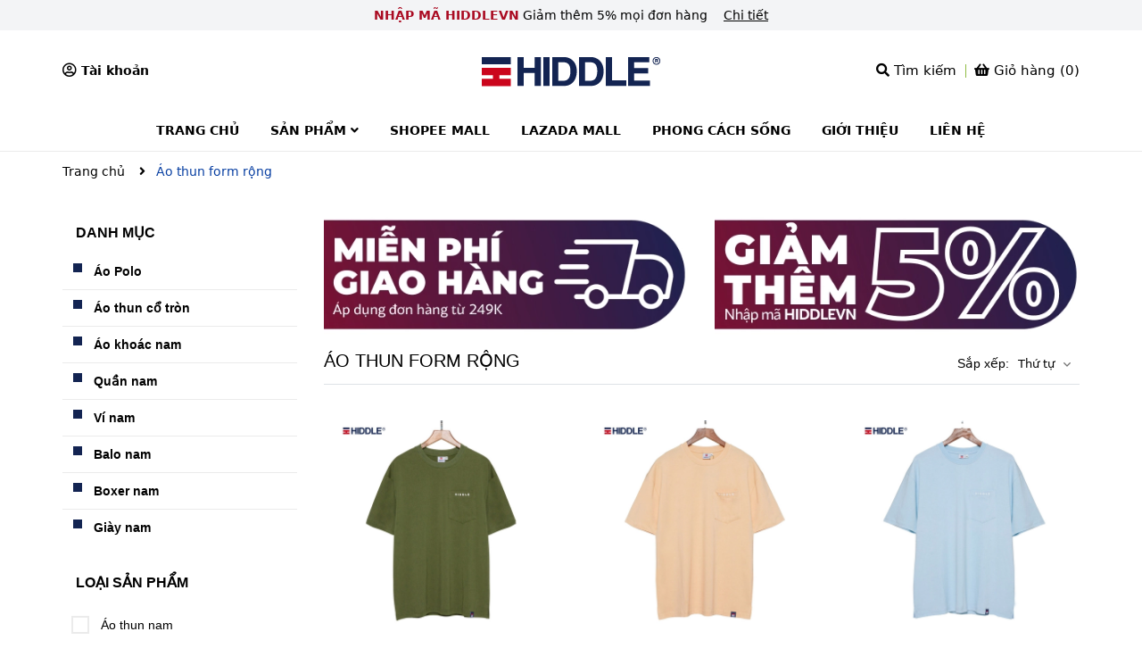

--- FILE ---
content_type: text/css
request_url: https://bizweb.dktcdn.net/100/399/392/themes/781998/assets/bootstrap-4-3-min.css?1747220109490
body_size: 34230
content:
/*! * Bootstrap v4.3.1 (https://getbootstrap.com/) * Copyright 2011-2019 The Bootstrap Authors * Copyright 2011-2019 Twitter, Inc. * Licensed under MIT (https://github.com/twbs/bootstrap/blob/master/LICENSE) */
:root{
    --blue:#007bff;
    --indigo:#6610f2;
    --purple:#6f42c1;
    --pink:#e83e8c;
    --red:#dc3545;
    --orange:#fd7e14;
    --yellow:#ffc107;
    --green:#28a745;
    --teal:#20c997;
    --cyan:#17a2b8;
    --white:#fff;
    --gray:#6c757d;
    --gray-dark:#343a40;
    --primary:#007bff;
    --secondary:#6c757d;
    --success:#28a745;
    --info:#17a2b8;
    --warning:#ffc107;
    --danger:#dc3545;
    --light:#f8f9fa;
    --dark:#343a40;
    --breakpoint-xs:0;
    --breakpoint-sm:576px;
    --breakpoint-md:768px;
    --breakpoint-lg:992px;
    --breakpoint-xl:1200px;
    --font-family-sans-serif:-apple-system,BlinkMacSystemFont,"Segoe UI",Roboto,"Helvetica Neue",Arial,"Noto Sans",sans-serif,"Apple Color Emoji","Segoe UI Emoji","Segoe UI Symbol","Noto Color Emoji";
    --font-family-monospace:SFMono-Regular,Menlo,Monaco,Consolas,"Liberation Mono","Courier New",monospace
}
*,::after,::before{
    box-sizing:border-box
}
html{
    font-family:sans-serif;
    line-height:1.15;
    -webkit-text-size-adjust:100%;
    -webkit-tap-highlight-color:transparent
}
article,aside,figcaption,figure,footer,header,hgroup,main,nav,section{
    display:block
}
body{
    margin:0;
    font-family:-apple-system,BlinkMacSystemFont,"Segoe UI",Roboto,"Helvetica Neue",Arial,"Noto Sans",sans-serif,"Apple Color Emoji","Segoe UI Emoji","Segoe UI Symbol","Noto Color Emoji";
    font-size:1rem;
    font-weight:400;
    line-height:1.5;
    color:#212529;
    text-align:left;
    background-color:#fff
}
[tabindex="-1"]:focus{
    outline:0!important
}
hr{
    box-sizing:content-box;
    height:0;
    overflow:visible
}
h1,h2,h3,h4,h5,h6{
    margin-top:0;
    margin-bottom:.5rem
}
p{
    margin-top:0;
    margin-bottom:1rem
}
abbr[data-original-title],abbr[title]{
    text-decoration:underline;
    -webkit-text-decoration:underline dotted;
    text-decoration:underline dotted;
    cursor:help;
    border-bottom:0;
    -webkit-text-decoration-skip-ink:none;
    text-decoration-skip-ink:none
}
address{
    margin-bottom:1rem;
    font-style:normal;
    line-height:inherit
}
dl,ol,ul{
    margin-top:0;
    margin-bottom:1rem
}
ol ol,ol ul,ul ol,ul ul{
    margin-bottom:0
}
dt{
    font-weight:700
}
dd{
    margin-bottom:.5rem;
    margin-left:0
}
blockquote{
    margin:0 0 1rem
}
b,strong{
    font-weight:bolder
}
small{
    font-size:80%
}
sub,sup{
    position:relative;
    font-size:75%;
    line-height:0;
    vertical-align:baseline
}
sub{
    bottom:-.25em
}
sup{
    top:-.5em
}
a{
    color:#007bff;
    text-decoration:none;
    background-color:transparent
}
a:hover{
    color:#0056b3;
    text-decoration:underline
}
a:not([href]):not([tabindex]){
    color:inherit;
    text-decoration:none
}
a:not([href]):not([tabindex]):focus,a:not([href]):not([tabindex]):hover{
    color:inherit;
    text-decoration:none
}
a:not([href]):not([tabindex]):focus{
    outline:0
}
code,kbd,pre,samp{
    font-family:SFMono-Regular,Menlo,Monaco,Consolas,"Liberation Mono","Courier New",monospace;
    font-size:1em
}
pre{
    margin-top:0;
    margin-bottom:1rem;
    overflow:auto
}
figure{
    margin:0 0 1rem
}
img{
    vertical-align:middle;
    border-style:none
}
svg{
    overflow:hidden;
    vertical-align:middle
}
table{
    border-collapse:collapse
}
caption{
    padding-top:.75rem;
    padding-bottom:.75rem;
    color:#6c757d;
    text-align:left;
    caption-side:bottom
}
th{
    text-align:inherit
}
label{
    display:inline-block;
    margin-bottom:.5rem
}
button{
    border-radius:0
}
button:focus{
    outline:1px dotted;
    outline:5px auto -webkit-focus-ring-color
}
button,input,optgroup,select,textarea{
    margin:0;
    font-family:inherit;
    font-size:inherit;
    line-height:inherit
}
button,input{
    overflow:visible
}
button,select{
    text-transform:none
}
select{
    word-wrap:normal
}
[type=button],[type=reset],[type=submit],button{
    -webkit-appearance:button
}
[type=button]:not(:disabled),[type=reset]:not(:disabled),[type=submit]:not(:disabled),button:not(:disabled){
    cursor:pointer
}
[type=button]::-moz-focus-inner,[type=reset]::-moz-focus-inner,[type=submit]::-moz-focus-inner,button::-moz-focus-inner{
    padding:0;
    border-style:none
}
input[type=checkbox],input[type=radio]{
    box-sizing:border-box;
    padding:0
}
input[type=date],input[type=datetime-local],input[type=month],input[type=time]{
    -webkit-appearance:listbox
}
textarea{
    overflow:auto;
    resize:vertical
}
fieldset{
    min-width:0;
    padding:0;
    margin:0;
    border:0
}
legend{
    display:block;
    width:100%;
    max-width:100%;
    padding:0;
    margin-bottom:.5rem;
    font-size:1.5rem;
    line-height:inherit;
    color:inherit;
    white-space:normal
}
progress{
    vertical-align:baseline
}
[type=number]::-webkit-inner-spin-button,[type=number]::-webkit-outer-spin-button{
    height:auto
}
[type=search]{
    outline-offset:-2px;
    -webkit-appearance:none
}
[type=search]::-webkit-search-decoration{
    -webkit-appearance:none
}
::-webkit-file-upload-button{
    font:inherit;
    -webkit-appearance:button
}
output{
    display:inline-block
}
summary{
    display:list-item;
    cursor:pointer
}
template{
    display:none
}
[hidden]{
    display:none!important
}
.h1,.h2,.h3,.h4,.h5,.h6,h1,h2,h3,h4,h5,h6{
    margin-bottom:.5rem;
    font-weight:400;
    line-height:1.2
}
.h1,h1{
    font-size:1.8rem
}
.h2,h2{
    font-size:1.6rem
}
.h3,h3{
    font-size:1.4rem
}
.h4,h4{
    font-size:1.2rem
}
.h5,h5{
    font-size:1.0rem
}
.h6,h6{
    font-size:1rem
}
.lead{
    font-size:1.25rem;
    font-weight:300
}
.display-1{
    font-size:6rem;
    font-weight:300;
    line-height:1.2
}
.display-2{
    font-size:5.5rem;
    font-weight:300;
    line-height:1.2
}
.display-3{
    font-size:4.5rem;
    font-weight:300;
    line-height:1.2
}
.display-4{
    font-size:3.5rem;
    font-weight:300;
    line-height:1.2
}
hr{
    margin-top:1rem;
    margin-bottom:1rem;
    border:0;
    border-top:1px solid rgba(0,0,0,.1)
}
.small,small{
    font-size:80%;
    font-weight:400
}
.mark,mark{
    padding:.2em;
    background-color:#fcf8e3
}
.list-unstyled{
    padding-left:0;
    list-style:none
}
.list-inline{
    padding-left:0;
    list-style:none
}
.list-inline-item{
    display:inline-block
}
.list-inline-item:not(:last-child){
    margin-right:.5rem
}
.initialism{
    font-size:90%;
    text-transform:uppercase
}
.blockquote{
    margin-bottom:1rem;
    font-size:1.25rem
}
.blockquote-footer{
    display:block;
    font-size:80%;
    color:#6c757d
}
.blockquote-footer::before{
    content:"\2014\00A0"
}
.img-fluid{
    max-width:100%;
    height:auto
}
.img-thumbnail{
    padding:.25rem;
    background-color:#fff;
    border:1px solid #dee2e6;
    border-radius:.25rem;
    max-width:100%;
    height:auto
}
.figure{
    display:inline-block
}
.figure-img{
    margin-bottom:.5rem;
    line-height:1
}
.figure-caption{
    font-size:90%;
    color:#6c757d
}
code{
    font-size:87.5%;
    color:#e83e8c;
    word-break:break-word
}
a>code{
    color:inherit
}
kbd{
    padding:.2rem .4rem;
    font-size:87.5%;
    color:#fff;
    background-color:#212529;
    border-radius:.2rem
}
kbd kbd{
    padding:0;
    font-size:100%;
    font-weight:700
}
pre{
    display:block;
    font-size:87.5%;
    color:#212529
}
pre code{
    font-size:inherit;
    color:inherit;
    word-break:normal
}
.pre-scrollable{
    max-height:340px;
    overflow-y:scroll
}
.container{
    width:100%;
    padding-right:15px;
    padding-left:15px;
    margin-right:auto;
    margin-left:auto
}

.container-blog{
    width:50%;
}



@media (min-width:576px){
    .container{
        max-width:540px
    }
}
@media (min-width:768px){
    .container{
        max-width:720px
    }
}
@media (min-width:992px){
    .container{
        max-width:960px
    }
}
@media (min-width:1200px){
    .container{
        max-width:1140px
    }
}
.container-fluid{
    width:100%;
    padding-right:15px;
    padding-left:15px;
    margin-right:auto;
    margin-left:auto
}
.row{
    display:-ms-flexbox;
    display:flex;
    -ms-flex-wrap:wrap;
    flex-wrap:wrap;
    margin-right:-15px;
    margin-left:-15px
}
.no-gutters{
    margin-right:0;
    margin-left:0
}
.no-gutters>.col,.no-gutters>[class*=col-]{
    padding-right:0;
    padding-left:0
}
.col,.col-1,.col-10,.col-11,.col-12,.col-2,.col-3,.col-4,.col-5,.col-6,.col-7,.col-8,.col-9,.col-auto,.col-lg,.col-lg-1,.col-lg-10,.col-lg-11,.col-lg-12,.col-lg-2,.col-lg-3,.col-lg-4,.col-lg-5,.col-lg-6,.col-lg-7,.col-lg-8,.col-lg-9,.col-lg-auto,.col-md,.col-md-1,.col-md-10,.col-md-11,.col-md-12,.col-md-2,.col-md-3,.col-md-4,.col-md-5,.col-md-6,.col-md-7,.col-md-8,.col-md-9,.col-md-auto,.col-sm,.col-sm-1,.col-sm-10,.col-sm-11,.col-sm-12,.col-sm-2,.col-sm-3,.col-sm-4,.col-sm-5,.col-sm-6,.col-sm-7,.col-sm-8,.col-sm-9,.col-sm-auto,.col-xl,.col-xl-1,.col-xl-10,.col-xl-11,.col-xl-12,.col-xl-2,.col-xl-3,.col-xl-4,.col-xl-5,.col-xl-6,.col-xl-7,.col-xl-8,.col-xl-9,.col-xl-auto{
    position:relative;
    width:100%;
    padding-right:15px;
    padding-left:15px
}
.col{
    -ms-flex-preferred-size:0;
    flex-basis:0;
    -ms-flex-positive:1;
    flex-grow:1;
    max-width:100%
}
.col-auto{
    -ms-flex:0 0 auto;
    flex:0 0 auto;
    width:auto;
    max-width:100%
}
.col-1{
    -ms-flex:0 0 8.333333%;
    flex:0 0 8.333333%;
    max-width:8.333333%
}
.col-2{
    -ms-flex:0 0 16.666667%;
    flex:0 0 16.666667%;
    max-width:16.666667%
}
.col-3{
    -ms-flex:0 0 25%;
    flex:0 0 25%;
    max-width:25%
}
.col-4{
    -ms-flex:0 0 33.333333%;
    flex:0 0 33.333333%;
    max-width:33.333333%
}
.col-5{
    -ms-flex:0 0 41.666667%;
    flex:0 0 41.666667%;
    max-width:41.666667%
}
.col-6{
    -ms-flex:0 0 50%;
    flex:0 0 50%;
    max-width:50%
}
.col-7{
    -ms-flex:0 0 58.333333%;
    flex:0 0 58.333333%;
    max-width:58.333333%
}
.col-8{
    -ms-flex:0 0 66.666667%;
    flex:0 0 66.666667%;
    max-width:66.666667%
}
.col-9{
    -ms-flex:0 0 75%;
    flex:0 0 75%;
    max-width:75%
}
.col-10{
    -ms-flex:0 0 83.333333%;
    flex:0 0 83.333333%;
    max-width:83.333333%
}
.col-11{
    -ms-flex:0 0 91.666667%;
    flex:0 0 91.666667%;
    max-width:91.666667%
}
.col-12{
    -ms-flex:0 0 100%;
    flex:0 0 100%;
    max-width:100%
}
.order-first{
    -ms-flex-order:-1;
    order:-1
}
.order-last{
    -ms-flex-order:13;
    order:13
}
.order-0{
    -ms-flex-order:0;
    order:0
}
.order-1{
    -ms-flex-order:1;
    order:1
}
.order-2{
    -ms-flex-order:2;
    order:2
}
.order-3{
    -ms-flex-order:3;
    order:3
}
.order-4{
    -ms-flex-order:4;
    order:4
}
.order-5{
    -ms-flex-order:5;
    order:5
}
.order-6{
    -ms-flex-order:6;
    order:6
}
.order-7{
    -ms-flex-order:7;
    order:7
}
.order-8{
    -ms-flex-order:8;
    order:8
}
.order-9{
    -ms-flex-order:9;
    order:9
}
.order-10{
    -ms-flex-order:10;
    order:10
}
.order-11{
    -ms-flex-order:11;
    order:11
}
.order-12{
    -ms-flex-order:12;
    order:12
}
.offset-1{
    margin-left:8.333333%
}
.offset-2{
    margin-left:16.666667%
}
.offset-3{
    margin-left:25%
}
.offset-4{
    margin-left:33.333333%
}
.offset-5{
    margin-left:41.666667%
}
.offset-6{
    margin-left:50%
}
.offset-7{
    margin-left:58.333333%
}
.offset-8{
    margin-left:66.666667%
}
.offset-9{
    margin-left:75%
}
.offset-10{
    margin-left:83.333333%
}
.offset-11{
    margin-left:91.666667%
}
@media (min-width:576px){
    .col-sm{
        -ms-flex-preferred-size:0;
        flex-basis:0;
        -ms-flex-positive:1;
        flex-grow:1;
        max-width:100%
    }
    .col-sm-auto{
        -ms-flex:0 0 auto;
        flex:0 0 auto;
        width:auto;
        max-width:100%
    }
    .col-sm-1{
        -ms-flex:0 0 8.333333%;
        flex:0 0 8.333333%;
        max-width:8.333333%
    }
    .col-sm-2{
        -ms-flex:0 0 16.666667%;
        flex:0 0 16.666667%;
        max-width:16.666667%
    }
    .col-sm-3{
        -ms-flex:0 0 25%;
        flex:0 0 25%;
        max-width:25%
    }
    .col-sm-4{
        -ms-flex:0 0 33.333333%;
        flex:0 0 33.333333%;
        max-width:33.333333%
    }
    .col-sm-5{
        -ms-flex:0 0 41.666667%;
        flex:0 0 41.666667%;
        max-width:41.666667%
    }
    .col-sm-6{
        -ms-flex:0 0 50%;
        flex:0 0 50%;
        max-width:50%
    }
    .col-sm-7{
        -ms-flex:0 0 58.333333%;
        flex:0 0 58.333333%;
        max-width:58.333333%
    }
    .col-sm-8{
        -ms-flex:0 0 66.666667%;
        flex:0 0 66.666667%;
        max-width:66.666667%
    }
    .col-sm-9{
        -ms-flex:0 0 75%;
        flex:0 0 75%;
        max-width:75%
    }
    .col-sm-10{
        -ms-flex:0 0 83.333333%;
        flex:0 0 83.333333%;
        max-width:83.333333%
    }
    .col-sm-11{
        -ms-flex:0 0 91.666667%;
        flex:0 0 91.666667%;
        max-width:91.666667%
    }
    .col-sm-12{
        -ms-flex:0 0 100%;
        flex:0 0 100%;
        max-width:100%
    }
    .order-sm-first{
        -ms-flex-order:-1;
        order:-1
    }
    .order-sm-last{
        -ms-flex-order:13;
        order:13
    }
    .order-sm-0{
        -ms-flex-order:0;
        order:0
    }
    .order-sm-1{
        -ms-flex-order:1;
        order:1
    }
    .order-sm-2{
        -ms-flex-order:2;
        order:2
    }
    .order-sm-3{
        -ms-flex-order:3;
        order:3
    }
    .order-sm-4{
        -ms-flex-order:4;
        order:4
    }
    .order-sm-5{
        -ms-flex-order:5;
        order:5
    }
    .order-sm-6{
        -ms-flex-order:6;
        order:6
    }
    .order-sm-7{
        -ms-flex-order:7;
        order:7
    }
    .order-sm-8{
        -ms-flex-order:8;
        order:8
    }
    .order-sm-9{
        -ms-flex-order:9;
        order:9
    }
    .order-sm-10{
        -ms-flex-order:10;
        order:10
    }
    .order-sm-11{
        -ms-flex-order:11;
        order:11
    }
    .order-sm-12{
        -ms-flex-order:12;
        order:12
    }
    .offset-sm-0{
        margin-left:0
    }
    .offset-sm-1{
        margin-left:8.333333%
    }
    .offset-sm-2{
        margin-left:16.666667%
    }
    .offset-sm-3{
        margin-left:25%
    }
    .offset-sm-4{
        margin-left:33.333333%
    }
    .offset-sm-5{
        margin-left:41.666667%
    }
    .offset-sm-6{
        margin-left:50%
    }
    .offset-sm-7{
        margin-left:58.333333%
    }
    .offset-sm-8{
        margin-left:66.666667%
    }
    .offset-sm-9{
        margin-left:75%
    }
    .offset-sm-10{
        margin-left:83.333333%
    }
    .offset-sm-11{
        margin-left:91.666667%
    }
}
@media (min-width:768px){
    .col-md{
        -ms-flex-preferred-size:0;
        flex-basis:0;
        -ms-flex-positive:1;
        flex-grow:1;
        max-width:100%
    }
    .col-md-auto{
        -ms-flex:0 0 auto;
        flex:0 0 auto;
        width:auto;
        max-width:100%
    }
    .col-md-1{
        -ms-flex:0 0 8.333333%;
        flex:0 0 8.333333%;
        max-width:8.333333%
    }
    .col-md-2{
        -ms-flex:0 0 16.666667%;
        flex:0 0 16.666667%;
        max-width:16.666667%
    }
    .col-md-3{
        -ms-flex:0 0 25%;
        flex:0 0 25%;
        max-width:25%
    }
    .col-md-4{
        -ms-flex:0 0 33.333333%;
        flex:0 0 33.333333%;
        max-width:33.333333%
    }
    .col-md-5{
        -ms-flex:0 0 41.666667%;
        flex:0 0 41.666667%;
        max-width:41.666667%
    }
    .col-md-6{
        -ms-flex:0 0 50%;
        flex:0 0 50%;
        max-width:50%
    }
    .col-md-7{
        -ms-flex:0 0 58.333333%;
        flex:0 0 58.333333%;
        max-width:58.333333%
    }
    .col-md-8{
        -ms-flex:0 0 66.666667%;
        flex:0 0 66.666667%;
        max-width:66.666667%
    }
    .col-md-9{
        -ms-flex:0 0 75%;
        flex:0 0 75%;
        max-width:75%
    }
    .col-md-10{
        -ms-flex:0 0 83.333333%;
        flex:0 0 83.333333%;
        max-width:83.333333%
    }
    .col-md-11{
        -ms-flex:0 0 91.666667%;
        flex:0 0 91.666667%;
        max-width:91.666667%
    }
    .col-md-12{
        -ms-flex:0 0 100%;
        flex:0 0 100%;
        max-width:100%
    }
    .order-md-first{
        -ms-flex-order:-1;
        order:-1
    }
    .order-md-last{
        -ms-flex-order:13;
        order:13
    }
    .order-md-0{
        -ms-flex-order:0;
        order:0
    }
    .order-md-1{
        -ms-flex-order:1;
        order:1
    }
    .order-md-2{
        -ms-flex-order:2;
        order:2
    }
    .order-md-3{
        -ms-flex-order:3;
        order:3
    }
    .order-md-4{
        -ms-flex-order:4;
        order:4
    }
    .order-md-5{
        -ms-flex-order:5;
        order:5
    }
    .order-md-6{
        -ms-flex-order:6;
        order:6
    }
    .order-md-7{
        -ms-flex-order:7;
        order:7
    }
    .order-md-8{
        -ms-flex-order:8;
        order:8
    }
    .order-md-9{
        -ms-flex-order:9;
        order:9
    }
    .order-md-10{
        -ms-flex-order:10;
        order:10
    }
    .order-md-11{
        -ms-flex-order:11;
        order:11
    }
    .order-md-12{
        -ms-flex-order:12;
        order:12
    }
    .offset-md-0{
        margin-left:0
    }
    .offset-md-1{
        margin-left:8.333333%
    }
    .offset-md-2{
        margin-left:16.666667%
    }
    .offset-md-3{
        margin-left:25%
    }
    .offset-md-4{
        margin-left:33.333333%
    }
    .offset-md-5{
        margin-left:41.666667%
    }
    .offset-md-6{
        margin-left:50%
    }
    .offset-md-7{
        margin-left:58.333333%
    }
    .offset-md-8{
        margin-left:66.666667%
    }
    .offset-md-9{
        margin-left:75%
    }
    .offset-md-10{
        margin-left:83.333333%
    }
    .offset-md-11{
        margin-left:91.666667%
    }
}
@media (min-width:992px){
    .col-lg{
        -ms-flex-preferred-size:0;
        flex-basis:0;
        -ms-flex-positive:1;
        flex-grow:1;
        max-width:100%
    }
    .col-lg-auto{
        -ms-flex:0 0 auto;
        flex:0 0 auto;
        width:auto;
        max-width:100%
    }
    .col-lg-1{
        -ms-flex:0 0 8.333333%;
        flex:0 0 8.333333%;
        max-width:8.333333%
    }
    .col-lg-2{
        -ms-flex:0 0 16.666667%;
        flex:0 0 16.666667%;
        max-width:16.666667%
    }
    .col-lg-3{
        -ms-flex:0 0 25%;
        flex:0 0 25%;
        max-width:25%
    }
    .col-lg-4{
        -ms-flex:0 0 33.333333%;
        flex:0 0 33.333333%;
        max-width:33.333333%
    }
    .col-lg-5{
        -ms-flex:0 0 41.666667%;
        flex:0 0 41.666667%;
        max-width:41.666667%
    }
    .col-lg-6{
        -ms-flex:0 0 50%;
        flex:0 0 50%;
        max-width:50%
    }
    .col-lg-7{
        -ms-flex:0 0 58.333333%;
        flex:0 0 58.333333%;
        max-width:58.333333%
    }
    .col-lg-8{
        -ms-flex:0 0 66.666667%;
        flex:0 0 66.666667%;
        max-width:66.666667%
    }
    .col-lg-9{
        -ms-flex:0 0 100%;
        flex:0 0 100%;
        max-width:75%
    }
    .col-lg-10{
        -ms-flex:0 0 83.333333%;
        flex:0 0 83.333333%;
        max-width:83.333333%
    }
    .col-lg-11{
        -ms-flex:0 0 91.666667%;
        flex:0 0 91.666667%;
        max-width:91.666667%
    }
    .col-lg-12{
        -ms-flex:0 0 100%;
        flex:0 0 100%;
        max-width:100%
    }
    .order-lg-first{
        -ms-flex-order:-1;
        order:-1
    }
    .order-lg-last{
        -ms-flex-order:13;
        order:13
    }
    .order-lg-0{
        -ms-flex-order:0;
        order:0
    }
    .order-lg-1{
        -ms-flex-order:1;
        order:1
    }
    .order-lg-2{
        -ms-flex-order:2;
        order:2
    }
    .order-lg-3{
        -ms-flex-order:3;
        order:3
    }
    .order-lg-4{
        -ms-flex-order:4;
        order:4
    }
    .order-lg-5{
        -ms-flex-order:5;
        order:5
    }
    .order-lg-6{
        -ms-flex-order:6;
        order:6
    }
    .order-lg-7{
        -ms-flex-order:7;
        order:7
    }
    .order-lg-8{
        -ms-flex-order:8;
        order:8
    }
    .order-lg-9{
        -ms-flex-order:9;
        order:9
    }
    .order-lg-10{
        -ms-flex-order:10;
        order:10
    }
    .order-lg-11{
        -ms-flex-order:11;
        order:11
    }
    .order-lg-12{
        -ms-flex-order:12;
        order:12
    }
    .offset-lg-0{
        margin-left:0
    }
    .offset-lg-1{
        margin-left:8.333333%
    }
    .offset-lg-2{
        margin-left:16.666667%
    }
    .offset-lg-3{
        margin-left:25%
    }
    .offset-lg-4{
        margin-left:33.333333%
    }
    .offset-lg-5{
        margin-left:41.666667%
    }
    .offset-lg-6{
        margin-left:50%
    }
    .offset-lg-7{
        margin-left:58.333333%
    }
    .offset-lg-8{
        margin-left:66.666667%
    }
    .offset-lg-9{
        margin-left:75%
    }
    .offset-lg-10{
        margin-left:83.333333%
    }
    .offset-lg-11{
        margin-left:91.666667%
    }
}
@media (min-width:1200px){
    .col-xl{
        -ms-flex-preferred-size:0;
        flex-basis:0;
        -ms-flex-positive:1;
        flex-grow:1;
        max-width:100%
    }
    .col-xl-auto{
        -ms-flex:0 0 auto;
        flex:0 0 auto;
        width:auto;
        max-width:100%
    }
    .col-xl-1{
        -ms-flex:0 0 8.333333%;
        flex:0 0 8.333333%;
        max-width:8.333333%
    }
    .col-xl-2{
        -ms-flex:0 0 16.666667%;
        flex:0 0 16.666667%;
        max-width:16.666667%
    }
    .col-xl-3{
        -ms-flex:0 0 25%;
        flex:0 0 25%;
        max-width:25%
    }
    .col-xl-4{
        -ms-flex:0 0 33.333333%;
        flex:0 0 33.333333%;
        max-width:33.333333%
    }
    .col-xl-5{
        -ms-flex:0 0 41.666667%;
        flex:0 0 41.666667%;
        max-width:41.666667%
    }
    .col-xl-6{
        -ms-flex:0 0 50%;
        flex:0 0 50%;
        max-width:50%
    }
    .col-xl-7{
        -ms-flex:0 0 58.333333%;
        flex:0 0 58.333333%;
        max-width:58.333333%
    }
    .col-xl-8{
        -ms-flex:0 0 66.666667%;
        flex:0 0 66.666667%;
        max-width:66.666667%
    }
    .col-xl-9{
        -ms-flex:0 0 75%;
        flex:0 0 75%;
        max-width:75%
    }
    .col-xl-10{
        -ms-flex:0 0 83.333333%;
        flex:0 0 83.333333%;
        max-width:83.333333%
    }
    .col-xl-11{
        -ms-flex:0 0 91.666667%;
        flex:0 0 91.666667%;
        max-width:91.666667%
    }
    .col-xl-12{
        -ms-flex:0 0 100%;
        flex:0 0 100%;
        max-width:100%
    }
    .order-xl-first{
        -ms-flex-order:-1;
        order:-1
    }
    .order-xl-last{
        -ms-flex-order:13;
        order:13
    }
    .order-xl-0{
        -ms-flex-order:0;
        order:0
    }
    .order-xl-1{
        -ms-flex-order:1;
        order:1
    }
    .order-xl-2{
        -ms-flex-order:2;
        order:2
    }
    .order-xl-3{
        -ms-flex-order:3;
        order:3
    }
    .order-xl-4{
        -ms-flex-order:4;
        order:4
    }
    .order-xl-5{
        -ms-flex-order:5;
        order:5
    }
    .order-xl-6{
        -ms-flex-order:6;
        order:6
    }
    .order-xl-7{
        -ms-flex-order:7;
        order:7
    }
    .order-xl-8{
        -ms-flex-order:8;
        order:8
    }
    .order-xl-9{
        -ms-flex-order:9;
        order:9
    }
    .order-xl-10{
        -ms-flex-order:10;
        order:10
    }
    .order-xl-11{
        -ms-flex-order:11;
        order:11
    }
    .order-xl-12{
        -ms-flex-order:12;
        order:12
    }
    .offset-xl-0{
        margin-left:0
    }
    .offset-xl-1{
        margin-left:8.333333%
    }
    .offset-xl-2{
        margin-left:16.666667%
    }
    .offset-xl-3{
        margin-left:25%
    }
    .offset-xl-4{
        margin-left:33.333333%
    }
    .offset-xl-5{
        margin-left:41.666667%
    }
    .offset-xl-6{
        margin-left:50%
    }
    .offset-xl-7{
        margin-left:58.333333%
    }
    .offset-xl-8{
        margin-left:66.666667%
    }
    .offset-xl-9{
        margin-left:75%
    }
    .offset-xl-10{
        margin-left:83.333333%
    }
    .offset-xl-11{
        margin-left:91.666667%
    }
}
.table{
    width:100%;
    margin-bottom:1rem;
    color:#212529
}
.table td,.table th{
    padding:.75rem;
    vertical-align:top;
    border-top:1px solid #dee2e6
}
.table thead th{
    vertical-align:bottom;
    border-bottom:2px solid #dee2e6
}
.table tbody+tbody{
    border-top:2px solid #dee2e6
}
.table-sm td,.table-sm th{
    padding:.3rem
}
.table-bordered{
    border:1px solid #dee2e6
}
.table-bordered td,.table-bordered th{
    border:1px solid #dee2e6
}
.table-bordered thead td,.table-bordered thead th{
    border-bottom-width:2px
}
.table-borderless tbody+tbody,.table-borderless td,.table-borderless th,.table-borderless thead th{
    border:0
}
.table-striped tbody tr:nth-of-type(odd){
    background-color:rgba(0,0,0,.05)
}
.table-hover tbody tr:hover{
    color:#212529;
    background-color:rgba(0,0,0,.075)
}
.table-primary,.table-primary>td,.table-primary>th{
    background-color:#b8daff
}
.table-primary tbody+tbody,.table-primary td,.table-primary th,.table-primary thead th{
    border-color:#7abaff
}
.table-hover .table-primary:hover{
    background-color:#9fcdff
}
.table-hover .table-primary:hover>td,.table-hover .table-primary:hover>th{
    background-color:#9fcdff
}
.table-secondary,.table-secondary>td,.table-secondary>th{
    background-color:#d6d8db
}
.table-secondary tbody+tbody,.table-secondary td,.table-secondary th,.table-secondary thead th{
    border-color:#b3b7bb
}
.table-hover .table-secondary:hover{
    background-color:#c8cbcf
}
.table-hover .table-secondary:hover>td,.table-hover .table-secondary:hover>th{
    background-color:#c8cbcf
}
.table-success,.table-success>td,.table-success>th{
    background-color:#c3e6cb
}
.table-success tbody+tbody,.table-success td,.table-success th,.table-success thead th{
    border-color:#8fd19e
}
.table-hover .table-success:hover{
    background-color:#b1dfbb
}
.table-hover .table-success:hover>td,.table-hover .table-success:hover>th{
    background-color:#b1dfbb
}
.table-info,.table-info>td,.table-info>th{
    background-color:#bee5eb
}
.table-info tbody+tbody,.table-info td,.table-info th,.table-info thead th{
    border-color:#86cfda
}
.table-hover .table-info:hover{
    background-color:#abdde5
}
.table-hover .table-info:hover>td,.table-hover .table-info:hover>th{
    background-color:#abdde5
}
.table-warning,.table-warning>td,.table-warning>th{
    background-color:#ffeeba
}
.table-warning tbody+tbody,.table-warning td,.table-warning th,.table-warning thead th{
    border-color:#ffdf7e
}
.table-hover .table-warning:hover{
    background-color:#ffe8a1
}
.table-hover .table-warning:hover>td,.table-hover .table-warning:hover>th{
    background-color:#ffe8a1
}
.table-danger,.table-danger>td,.table-danger>th{
    background-color:#f5c6cb
}
.table-danger tbody+tbody,.table-danger td,.table-danger th,.table-danger thead th{
    border-color:#ed969e
}
.table-hover .table-danger:hover{
    background-color:#f1b0b7
}
.table-hover .table-danger:hover>td,.table-hover .table-danger:hover>th{
    background-color:#f1b0b7
}
.table-light,.table-light>td,.table-light>th{
    background-color:#fdfdfe
}
.table-light tbody+tbody,.table-light td,.table-light th,.table-light thead th{
    border-color:#fbfcfc
}
.table-hover .table-light:hover{
    background-color:#ececf6
}
.table-hover .table-light:hover>td,.table-hover .table-light:hover>th{
    background-color:#ececf6
}
.table-dark,.table-dark>td,.table-dark>th{
    background-color:#c6c8ca
}
.table-dark tbody+tbody,.table-dark td,.table-dark th,.table-dark thead th{
    border-color:#95999c
}
.table-hover .table-dark:hover{
    background-color:#b9bbbe
}
.table-hover .table-dark:hover>td,.table-hover .table-dark:hover>th{
    background-color:#b9bbbe
}
.table-active,.table-active>td,.table-active>th{
    background-color:rgba(0,0,0,.075)
}
.table-hover .table-active:hover{
    background-color:rgba(0,0,0,.075)
}
.table-hover .table-active:hover>td,.table-hover .table-active:hover>th{
    background-color:rgba(0,0,0,.075)
}
.table .thead-dark th{
    color:#fff;
    background-color:#343a40;
    border-color:#454d55
}
.table .thead-light th{
    color:#495057;
    background-color:#e9ecef;
    border-color:#dee2e6
}
.table-dark{
    color:#fff;
    background-color:#343a40
}
.table-dark td,.table-dark th,.table-dark thead th{
    border-color:#454d55
}
.table-dark.table-bordered{
    border:0
}
.table-dark.table-striped tbody tr:nth-of-type(odd){
    background-color:rgba(255,255,255,.05)
}
.table-dark.table-hover tbody tr:hover{
    color:#fff;
    background-color:rgba(255,255,255,.075)
}
@media (max-width:575.98px){
    .table-responsive-sm{
        display:block;
        width:100%;
        overflow-x:auto;
        -webkit-overflow-scrolling:touch
    }
    .table-responsive-sm>.table-bordered{
        border:0
    }
}
@media (max-width:767.98px){
    .table-responsive-md{
        display:block;
        width:100%;
        overflow-x:auto;
        -webkit-overflow-scrolling:touch
    }
    .table-responsive-md>.table-bordered{
        border:0
    }
}
@media (max-width:991.98px){
    .table-responsive-lg{
        display:block;
        width:100%;
        overflow-x:auto;
        -webkit-overflow-scrolling:touch
    }
    .table-responsive-lg>.table-bordered{
        border:0
    }
}
@media (max-width:1199.98px){
    .table-responsive-xl{
        display:block;
        width:100%;
        overflow-x:auto;
        -webkit-overflow-scrolling:touch
    }
    .table-responsive-xl>.table-bordered{
        border:0
    }
}
.table-responsive{
    display:block;
    width:100%;
    overflow-x:auto;
    -webkit-overflow-scrolling:touch
}
.table-responsive>.table-bordered{
    border:0
}
.form-control{
    display:block;
    width:100%;
    height:calc(1.5em + .75rem + 2px);
    padding:.375rem .75rem;
    font-size:1rem;
    font-weight:400;
    line-height:1.5;
    color:#495057;
    background-color:#fff;
    background-clip:padding-box;
    border:1px solid #ced4da;
    border-radius:.25rem;
    transition:border-color .15s ease-in-out,box-shadow .15s ease-in-out
}
@media (prefers-reduced-motion:reduce){
    .form-control{
        transition:none
    }
}
.form-control::-ms-expand{
    background-color:transparent;
    border:0
}
.form-control:focus{
    color:#495057;
    background-color:#fff;
    border-color:#80bdff;
    outline:0;
    box-shadow:0 0 0 .2rem rgba(0,123,255,.25)
}
.form-control::-webkit-input-placeholder{
    color:#6c757d;
    opacity:1
}
.form-control::-moz-placeholder{
    color:#6c757d;
    opacity:1
}
.form-control:-ms-input-placeholder{
    color:#6c757d;
    opacity:1
}
.form-control::-ms-input-placeholder{
    color:#6c757d;
    opacity:1
}
.form-control::placeholder{
    color:#6c757d;
    opacity:1
}
.form-control:disabled,.form-control[readonly]{
    background-color:#e9ecef;
    opacity:1
}
select.form-control:focus::-ms-value{
    color:#495057;
    background-color:#fff
}
.form-control-file,.form-control-range{
    display:block;
    width:100%
}
.col-form-label{
    padding-top:calc(.375rem + 1px);
    padding-bottom:calc(.375rem + 1px);
    margin-bottom:0;
    font-size:inherit;
    line-height:1.5
}
.col-form-label-lg{
    padding-top:calc(.5rem + 1px);
    padding-bottom:calc(.5rem + 1px);
    font-size:1.25rem;
    line-height:1.5
}
.col-form-label-sm{
    padding-top:calc(.25rem + 1px);
    padding-bottom:calc(.25rem + 1px);
    font-size:.875rem;
    line-height:1.5
}
.form-control-plaintext{
    display:block;
    width:100%;
    padding-top:.375rem;
    padding-bottom:.375rem;
    margin-bottom:0;
    line-height:1.5;
    color:#212529;
    background-color:transparent;
    border:solid transparent;
    border-width:1px 0
}
.form-control-plaintext.form-control-lg,.form-control-plaintext.form-control-sm{
    padding-right:0;
    padding-left:0
}
.form-control-sm{
    height:calc(1.5em + .5rem + 2px);
    padding:.25rem .5rem;
    font-size:.875rem;
    line-height:1.5;
    border-radius:.2rem
}
.form-control-lg{
    height:calc(1.5em + 1rem + 2px);
    padding:.5rem 1rem;
    font-size:1.25rem;
    line-height:1.5;
    border-radius:.3rem
}
select.form-control[multiple],select.form-control[size]{
    height:auto
}
textarea.form-control{
    height:auto
}
.form-group{
    margin-bottom:1rem
}
.form-text{
    display:block;
    margin-top:.25rem
}
.form-row{
    display:-ms-flexbox;
    display:flex;
    -ms-flex-wrap:wrap;
    flex-wrap:wrap;
    margin-right:-5px;
    margin-left:-5px
}
.form-row>.col,.form-row>[class*=col-]{
    padding-right:5px;
    padding-left:5px
}
.form-check{
    position:relative;
    display:block;
    padding-left:1.25rem
}
.form-check-input{
    position:absolute;
    margin-top:.3rem;
    margin-left:-1.25rem
}
.form-check-input:disabled~.form-check-label{
    color:#6c757d
}
.form-check-label{
    margin-bottom:0
}
.form-check-inline{
    display:-ms-inline-flexbox;
    display:inline-flex;
    -ms-flex-align:center;
    align-items:center;
    padding-left:0;
    margin-right:.75rem
}
.form-check-inline .form-check-input{
    position:static;
    margin-top:0;
    margin-right:.3125rem;
    margin-left:0
}
.valid-feedback{
    display:none;
    width:100%;
    margin-top:.25rem;
    font-size:80%;
    color:#28a745
}
.valid-tooltip{
    position:absolute;
    top:100%;
    z-index:5;
    display:none;
    max-width:100%;
    padding:.25rem .5rem;
    margin-top:.1rem;
    font-size:.875rem;
    line-height:1.5;
    color:#fff;
    background-color:rgba(40,167,69,.9);
    border-radius:.25rem
}
.form-control.is-valid,.was-validated .form-control:valid{
    border-color:#28a745;
    padding-right:calc(1.5em + .75rem);
    background-image:url("data:image/svg+xml,%3csvg xmlns='http://www.w3.org/2000/svg' viewBox='0 0 8 8'%3e%3cpath fill='%2328a745' d='M2.3 6.73L.6 4.53c-.4-1.04.46-1.4 1.1-.8l1.1 1.4 3.4-3.8c.6-.63 1.6-.27 1.2.7l-4 4.6c-.43.5-.8.4-1.1.1z'/%3e%3c/svg%3e");
    background-repeat:no-repeat;
    background-position:center right calc(.375em + .1875rem);
    background-size:calc(.75em + .375rem) calc(.75em + .375rem)
}
.form-control.is-valid:focus,.was-validated .form-control:valid:focus{
    border-color:#28a745;
    box-shadow:0 0 0 .2rem rgba(40,167,69,.25)
}
.form-control.is-valid~.valid-feedback,.form-control.is-valid~.valid-tooltip,.was-validated .form-control:valid~.valid-feedback,.was-validated .form-control:valid~.valid-tooltip{
    display:block
}
.was-validated textarea.form-control:valid,textarea.form-control.is-valid{
    padding-right:calc(1.5em + .75rem);
    background-position:top calc(.375em + .1875rem) right calc(.375em + .1875rem)
}
.custom-select.is-valid,.was-validated .custom-select:valid{
    border-color:#28a745;
    padding-right:calc((1em + .75rem) * 3 / 4 + 1.75rem);
    background:url("data:image/svg+xml,%3csvg xmlns='http://www.w3.org/2000/svg' viewBox='0 0 4 5'%3e%3cpath fill='%23343a40' d='M2 0L0 2h4zm0 5L0 3h4z'/%3e%3c/svg%3e") no-repeat right .75rem center/8px 10px,url("data:image/svg+xml,%3csvg xmlns='http://www.w3.org/2000/svg' viewBox='0 0 8 8'%3e%3cpath fill='%2328a745' d='M2.3 6.73L.6 4.53c-.4-1.04.46-1.4 1.1-.8l1.1 1.4 3.4-3.8c.6-.63 1.6-.27 1.2.7l-4 4.6c-.43.5-.8.4-1.1.1z'/%3e%3c/svg%3e") #fff no-repeat center right 1.75rem/calc(.75em + .375rem) calc(.75em + .375rem)
}
.custom-select.is-valid:focus,.was-validated .custom-select:valid:focus{
    border-color:#28a745;
    box-shadow:0 0 0 .2rem rgba(40,167,69,.25)
}
.custom-select.is-valid~.valid-feedback,.custom-select.is-valid~.valid-tooltip,.was-validated .custom-select:valid~.valid-feedback,.was-validated .custom-select:valid~.valid-tooltip{
    display:block
}
.form-control-file.is-valid~.valid-feedback,.form-control-file.is-valid~.valid-tooltip,.was-validated .form-control-file:valid~.valid-feedback,.was-validated .form-control-file:valid~.valid-tooltip{
    display:block
}
.form-check-input.is-valid~.form-check-label,.was-validated .form-check-input:valid~.form-check-label{
    color:#28a745
}
.form-check-input.is-valid~.valid-feedback,.form-check-input.is-valid~.valid-tooltip,.was-validated .form-check-input:valid~.valid-feedback,.was-validated .form-check-input:valid~.valid-tooltip{
    display:block
}
.custom-control-input.is-valid~.custom-control-label,.was-validated .custom-control-input:valid~.custom-control-label{
    color:#28a745
}
.custom-control-input.is-valid~.custom-control-label::before,.was-validated .custom-control-input:valid~.custom-control-label::before{
    border-color:#28a745
}
.custom-control-input.is-valid~.valid-feedback,.custom-control-input.is-valid~.valid-tooltip,.was-validated .custom-control-input:valid~.valid-feedback,.was-validated .custom-control-input:valid~.valid-tooltip{
    display:block
}
.custom-control-input.is-valid:checked~.custom-control-label::before,.was-validated .custom-control-input:valid:checked~.custom-control-label::before{
    border-color:#34ce57;
    background-color:#34ce57
}
.custom-control-input.is-valid:focus~.custom-control-label::before,.was-validated .custom-control-input:valid:focus~.custom-control-label::before{
    box-shadow:0 0 0 .2rem rgba(40,167,69,.25)
}
.custom-control-input.is-valid:focus:not(:checked)~.custom-control-label::before,.was-validated .custom-control-input:valid:focus:not(:checked)~.custom-control-label::before{
    border-color:#28a745
}
.custom-file-input.is-valid~.custom-file-label,.was-validated .custom-file-input:valid~.custom-file-label{
    border-color:#28a745
}
.custom-file-input.is-valid~.valid-feedback,.custom-file-input.is-valid~.valid-tooltip,.was-validated .custom-file-input:valid~.valid-feedback,.was-validated .custom-file-input:valid~.valid-tooltip{
    display:block
}
.custom-file-input.is-valid:focus~.custom-file-label,.was-validated .custom-file-input:valid:focus~.custom-file-label{
    border-color:#28a745;
    box-shadow:0 0 0 .2rem rgba(40,167,69,.25)
}
.invalid-feedback{
    display:none;
    width:100%;
    margin-top:.25rem;
    font-size:80%;
    color:#dc3545
}
.invalid-tooltip{
    position:absolute;
    top:100%;
    z-index:5;
    display:none;
    max-width:100%;
    padding:.25rem .5rem;
    margin-top:.1rem;
    font-size:.875rem;
    line-height:1.5;
    color:#fff;
    background-color:rgba(220,53,69,.9);
    border-radius:.25rem
}
.form-control.is-invalid,.was-validated .form-control:invalid{
    border-color:#dc3545;
    padding-right:calc(1.5em + .75rem);
    background-image:url("data:image/svg+xml,%3csvg xmlns='http://www.w3.org/2000/svg' fill='%23dc3545' viewBox='-2 -2 7 7'%3e%3cpath stroke='%23dc3545' d='M0 0l3 3m0-3L0 3'/%3e%3ccircle r='.5'/%3e%3ccircle cx='3' r='.5'/%3e%3ccircle cy='3' r='.5'/%3e%3ccircle cx='3' cy='3' r='.5'/%3e%3c/svg%3E");
    background-repeat:no-repeat;
    background-position:center right calc(.375em + .1875rem);
    background-size:calc(.75em + .375rem) calc(.75em + .375rem)
}
.form-control.is-invalid:focus,.was-validated .form-control:invalid:focus{
    border-color:#dc3545;
    box-shadow:0 0 0 .2rem rgba(220,53,69,.25)
}
.form-control.is-invalid~.invalid-feedback,.form-control.is-invalid~.invalid-tooltip,.was-validated .form-control:invalid~.invalid-feedback,.was-validated .form-control:invalid~.invalid-tooltip{
    display:block
}
.was-validated textarea.form-control:invalid,textarea.form-control.is-invalid{
    padding-right:calc(1.5em + .75rem);
    background-position:top calc(.375em + .1875rem) right calc(.375em + .1875rem)
}
.custom-select.is-invalid,.was-validated .custom-select:invalid{
    border-color:#dc3545;
    padding-right:calc((1em + .75rem) * 3 / 4 + 1.75rem);
    background:url("data:image/svg+xml,%3csvg xmlns='http://www.w3.org/2000/svg' viewBox='0 0 4 5'%3e%3cpath fill='%23343a40' d='M2 0L0 2h4zm0 5L0 3h4z'/%3e%3c/svg%3e") no-repeat right .75rem center/8px 10px,url("data:image/svg+xml,%3csvg xmlns='http://www.w3.org/2000/svg' fill='%23dc3545' viewBox='-2 -2 7 7'%3e%3cpath stroke='%23dc3545' d='M0 0l3 3m0-3L0 3'/%3e%3ccircle r='.5'/%3e%3ccircle cx='3' r='.5'/%3e%3ccircle cy='3' r='.5'/%3e%3ccircle cx='3' cy='3' r='.5'/%3e%3c/svg%3E") #fff no-repeat center right 1.75rem/calc(.75em + .375rem) calc(.75em + .375rem)
}
.custom-select.is-invalid:focus,.was-validated .custom-select:invalid:focus{
    border-color:#dc3545;
    box-shadow:0 0 0 .2rem rgba(220,53,69,.25)
}
.custom-select.is-invalid~.invalid-feedback,.custom-select.is-invalid~.invalid-tooltip,.was-validated .custom-select:invalid~.invalid-feedback,.was-validated .custom-select:invalid~.invalid-tooltip{
    display:block
}
.form-control-file.is-invalid~.invalid-feedback,.form-control-file.is-invalid~.invalid-tooltip,.was-validated .form-control-file:invalid~.invalid-feedback,.was-validated .form-control-file:invalid~.invalid-tooltip{
    display:block
}
.form-check-input.is-invalid~.form-check-label,.was-validated .form-check-input:invalid~.form-check-label{
    color:#dc3545
}
.form-check-input.is-invalid~.invalid-feedback,.form-check-input.is-invalid~.invalid-tooltip,.was-validated .form-check-input:invalid~.invalid-feedback,.was-validated .form-check-input:invalid~.invalid-tooltip{
    display:block
}
.custom-control-input.is-invalid~.custom-control-label,.was-validated .custom-control-input:invalid~.custom-control-label{
    color:#dc3545
}
.custom-control-input.is-invalid~.custom-control-label::before,.was-validated .custom-control-input:invalid~.custom-control-label::before{
    border-color:#dc3545
}
.custom-control-input.is-invalid~.invalid-feedback,.custom-control-input.is-invalid~.invalid-tooltip,.was-validated .custom-control-input:invalid~.invalid-feedback,.was-validated .custom-control-input:invalid~.invalid-tooltip{
    display:block
}
.custom-control-input.is-invalid:checked~.custom-control-label::before,.was-validated .custom-control-input:invalid:checked~.custom-control-label::before{
    border-color:#e4606d;
    background-color:#e4606d
}
.custom-control-input.is-invalid:focus~.custom-control-label::before,.was-validated .custom-control-input:invalid:focus~.custom-control-label::before{
    box-shadow:0 0 0 .2rem rgba(220,53,69,.25)
}
.custom-control-input.is-invalid:focus:not(:checked)~.custom-control-label::before,.was-validated .custom-control-input:invalid:focus:not(:checked)~.custom-control-label::before{
    border-color:#dc3545
}
.custom-file-input.is-invalid~.custom-file-label,.was-validated .custom-file-input:invalid~.custom-file-label{
    border-color:#dc3545
}
.custom-file-input.is-invalid~.invalid-feedback,.custom-file-input.is-invalid~.invalid-tooltip,.was-validated .custom-file-input:invalid~.invalid-feedback,.was-validated .custom-file-input:invalid~.invalid-tooltip{
    display:block
}
.custom-file-input.is-invalid:focus~.custom-file-label,.was-validated .custom-file-input:invalid:focus~.custom-file-label{
    border-color:#dc3545;
    box-shadow:0 0 0 .2rem rgba(220,53,69,.25)
}
.form-inline{
    display:-ms-flexbox;
    display:flex;
    -ms-flex-flow:row wrap;
    flex-flow:row wrap;
    -ms-flex-align:center;
    align-items:center
}
.form-inline .form-check{
    width:100%
}
@media (min-width:576px){
    .form-inline label{
        display:-ms-flexbox;
        display:flex;
        -ms-flex-align:center;
        align-items:center;
        -ms-flex-pack:center;
        justify-content:center;
        margin-bottom:0
    }
    .form-inline .form-group{
        display:-ms-flexbox;
        display:flex;
        -ms-flex:0 0 auto;
        flex:0 0 auto;
        -ms-flex-flow:row wrap;
        flex-flow:row wrap;
        -ms-flex-align:center;
        align-items:center;
        margin-bottom:0
    }
    .form-inline .form-control{
        display:inline-block;
        width:auto;
        vertical-align:middle
    }
    .form-inline .form-control-plaintext{
        display:inline-block
    }
    .form-inline .custom-select,.form-inline .input-group{
        width:auto
    }
    .form-inline .form-check{
        display:-ms-flexbox;
        display:flex;
        -ms-flex-align:center;
        align-items:center;
        -ms-flex-pack:center;
        justify-content:center;
        width:auto;
        padding-left:0
    }
    .form-inline .form-check-input{
        position:relative;
        -ms-flex-negative:0;
        flex-shrink:0;
        margin-top:0;
        margin-right:.25rem;
        margin-left:0
    }
    .form-inline .custom-control{
        -ms-flex-align:center;
        align-items:center;
        -ms-flex-pack:center;
        justify-content:center
    }
    .form-inline .custom-control-label{
        margin-bottom:0
    }
}
.btn{
    display:inline-block;
    font-weight:400;
    color:#212529;
    text-align:center;
    vertical-align:middle;
    -webkit-user-select:none;
    -moz-user-select:none;
    -ms-user-select:none;
    user-select:none;
    background-color:transparent;
    border:1px solid transparent;
    padding:.375rem .75rem;
    font-size:1rem;
    line-height:1.5;
    border-radius:.25rem;
    transition:color .15s ease-in-out,background-color .15s ease-in-out,border-color .15s ease-in-out,box-shadow .15s ease-in-out
}
@media (prefers-reduced-motion:reduce){
    .btn{
        transition:none
    }
}
.btn:hover{
    color:#212529;
    text-decoration:none
}
.btn.focus,.btn:focus{
    outline:0;
    box-shadow:0 0 0 .2rem rgba(0,123,255,.25)
}
.btn.disabled,.btn:disabled{
    opacity:.65
}
a.btn.disabled,fieldset:disabled a.btn{
    pointer-events:none
}
.btn-primary{
    color:#fff;
    background-color:#007bff;
    border-color:#007bff
}
.btn-primary:hover{
    color:#fff;
    background-color:#0069d9;
    border-color:#0062cc
}
.btn-primary.focus,.btn-primary:focus{
    box-shadow:0 0 0 .2rem rgba(38,143,255,.5)
}
.btn-primary.disabled,.btn-primary:disabled{
    color:#fff;
    background-color:#007bff;
    border-color:#007bff
}
.btn-primary:not(:disabled):not(.disabled).active,.btn-primary:not(:disabled):not(.disabled):active,.show>.btn-primary.dropdown-toggle{
    color:#fff;
    background-color:#0062cc;
    border-color:#005cbf
}
.btn-primary:not(:disabled):not(.disabled).active:focus,.btn-primary:not(:disabled):not(.disabled):active:focus,.show>.btn-primary.dropdown-toggle:focus{
    box-shadow:0 0 0 .2rem rgba(38,143,255,.5)
}
.btn-secondary{
    color:#fff;
    background-color:#6c757d;
    border-color:#6c757d
}
.btn-secondary:hover{
    color:#fff;
    background-color:#5a6268;
    border-color:#545b62
}
.btn-secondary.focus,.btn-secondary:focus{
    box-shadow:0 0 0 .2rem rgba(130,138,145,.5)
}
.btn-secondary.disabled,.btn-secondary:disabled{
    color:#fff;
    background-color:#6c757d;
    border-color:#6c757d
}
.btn-secondary:not(:disabled):not(.disabled).active,.btn-secondary:not(:disabled):not(.disabled):active,.show>.btn-secondary.dropdown-toggle{
    color:#fff;
    background-color:#545b62;
    border-color:#4e555b
}
.btn-secondary:not(:disabled):not(.disabled).active:focus,.btn-secondary:not(:disabled):not(.disabled):active:focus,.show>.btn-secondary.dropdown-toggle:focus{
    box-shadow:0 0 0 .2rem rgba(130,138,145,.5)
}
.btn-success{
    color:#fff;
    background-color:#28a745;
    border-color:#28a745
}
.btn-success:hover{
    color:#fff;
    background-color:#218838;
    border-color:#1e7e34
}
.btn-success.focus,.btn-success:focus{
    box-shadow:0 0 0 .2rem rgba(72,180,97,.5)
}
.btn-success.disabled,.btn-success:disabled{
    color:#fff;
    background-color:#28a745;
    border-color:#28a745
}
.btn-success:not(:disabled):not(.disabled).active,.btn-success:not(:disabled):not(.disabled):active,.show>.btn-success.dropdown-toggle{
    color:#fff;
    background-color:#1e7e34;
    border-color:#1c7430
}
.btn-success:not(:disabled):not(.disabled).active:focus,.btn-success:not(:disabled):not(.disabled):active:focus,.show>.btn-success.dropdown-toggle:focus{
    box-shadow:0 0 0 .2rem rgba(72,180,97,.5)
}
.btn-info{
    color:#fff;
    background-color:#17a2b8;
    border-color:#17a2b8
}
.btn-info:hover{
    color:#fff;
    background-color:#138496;
    border-color:#117a8b
}
.btn-info.focus,.btn-info:focus{
    box-shadow:0 0 0 .2rem rgba(58,176,195,.5)
}
.btn-info.disabled,.btn-info:disabled{
    color:#fff;
    background-color:#17a2b8;
    border-color:#17a2b8
}
.btn-info:not(:disabled):not(.disabled).active,.btn-info:not(:disabled):not(.disabled):active,.show>.btn-info.dropdown-toggle{
    color:#fff;
    background-color:#117a8b;
    border-color:#10707f
}
.btn-info:not(:disabled):not(.disabled).active:focus,.btn-info:not(:disabled):not(.disabled):active:focus,.show>.btn-info.dropdown-toggle:focus{
    box-shadow:0 0 0 .2rem rgba(58,176,195,.5)
}
.btn-warning{
    color:#212529;
    background-color:#ffc107;
    border-color:#ffc107
}
.btn-warning:hover{
    color:#212529;
    background-color:#e0a800;
    border-color:#d39e00
}
.btn-warning.focus,.btn-warning:focus{
    box-shadow:0 0 0 .2rem rgba(222,170,12,.5)
}
.btn-warning.disabled,.btn-warning:disabled{
    color:#212529;
    background-color:#ffc107;
    border-color:#ffc107
}
.btn-warning:not(:disabled):not(.disabled).active,.btn-warning:not(:disabled):not(.disabled):active,.show>.btn-warning.dropdown-toggle{
    color:#212529;
    background-color:#d39e00;
    border-color:#c69500
}
.btn-warning:not(:disabled):not(.disabled).active:focus,.btn-warning:not(:disabled):not(.disabled):active:focus,.show>.btn-warning.dropdown-toggle:focus{
    box-shadow:0 0 0 .2rem rgba(222,170,12,.5)
}
.btn-danger{
    color:#fff;
    background-color:#dc3545;
    border-color:#dc3545
}
.btn-danger:hover{
    color:#fff;
    background-color:#c82333;
    border-color:#bd2130
}
.btn-danger.focus,.btn-danger:focus{
    box-shadow:0 0 0 .2rem rgba(225,83,97,.5)
}
.btn-danger.disabled,.btn-danger:disabled{
    color:#fff;
    background-color:#dc3545;
    border-color:#dc3545
}
.btn-danger:not(:disabled):not(.disabled).active,.btn-danger:not(:disabled):not(.disabled):active,.show>.btn-danger.dropdown-toggle{
    color:#fff;
    background-color:#bd2130;
    border-color:#b21f2d
}
.btn-danger:not(:disabled):not(.disabled).active:focus,.btn-danger:not(:disabled):not(.disabled):active:focus,.show>.btn-danger.dropdown-toggle:focus{
    box-shadow:0 0 0 .2rem rgba(225,83,97,.5)
}
.btn-light{
    color:#212529;
    background-color:#f8f9fa;
    border-color:#f8f9fa
}
.btn-light:hover{
    color:#212529;
    background-color:#e2e6ea;
    border-color:#dae0e5
}
.btn-light.focus,.btn-light:focus{
    box-shadow:0 0 0 .2rem rgba(216,217,219,.5)
}
.btn-light.disabled,.btn-light:disabled{
    color:#212529;
    background-color:#f8f9fa;
    border-color:#f8f9fa
}
.btn-light:not(:disabled):not(.disabled).active,.btn-light:not(:disabled):not(.disabled):active,.show>.btn-light.dropdown-toggle{
    color:#212529;
    background-color:#dae0e5;
    border-color:#d3d9df
}
.btn-light:not(:disabled):not(.disabled).active:focus,.btn-light:not(:disabled):not(.disabled):active:focus,.show>.btn-light.dropdown-toggle:focus{
    box-shadow:0 0 0 .2rem rgba(216,217,219,.5)
}
.btn-dark{
    color:#fff;
    background-color:#343a40;
    border-color:#343a40
}
.btn-dark:hover{
    color:#fff;
    background-color:#23272b;
    border-color:#1d2124
}
.btn-dark.focus,.btn-dark:focus{
    box-shadow:0 0 0 .2rem rgba(82,88,93,.5)
}
.btn-dark.disabled,.btn-dark:disabled{
    color:#fff;
    background-color:#343a40;
    border-color:#343a40
}
.btn-dark:not(:disabled):not(.disabled).active,.btn-dark:not(:disabled):not(.disabled):active,.show>.btn-dark.dropdown-toggle{
    color:#fff;
    background-color:#1d2124;
    border-color:#171a1d
}
.btn-dark:not(:disabled):not(.disabled).active:focus,.btn-dark:not(:disabled):not(.disabled):active:focus,.show>.btn-dark.dropdown-toggle:focus{
    box-shadow:0 0 0 .2rem rgba(82,88,93,.5)
}
.btn-outline-primary{
    color:#007bff;
    border-color:#007bff
}
.btn-outline-primary:hover{
    color:#fff;
    background-color:#007bff;
    border-color:#007bff
}
.btn-outline-primary.focus,.btn-outline-primary:focus{
    box-shadow:0 0 0 .2rem rgba(0,123,255,.5)
}
.btn-outline-primary.disabled,.btn-outline-primary:disabled{
    color:#007bff;
    background-color:transparent
}
.btn-outline-primary:not(:disabled):not(.disabled).active,.btn-outline-primary:not(:disabled):not(.disabled):active,.show>.btn-outline-primary.dropdown-toggle{
    color:#fff;
    background-color:#007bff;
    border-color:#007bff
}
.btn-outline-primary:not(:disabled):not(.disabled).active:focus,.btn-outline-primary:not(:disabled):not(.disabled):active:focus,.show>.btn-outline-primary.dropdown-toggle:focus{
    box-shadow:0 0 0 .2rem rgba(0,123,255,.5)
}
.btn-outline-secondary{
    color:#6c757d;
    border-color:#6c757d
}
.btn-outline-secondary:hover{
    color:#fff;
    background-color:#6c757d;
    border-color:#6c757d
}
.btn-outline-secondary.focus,.btn-outline-secondary:focus{
    box-shadow:0 0 0 .2rem rgba(108,117,125,.5)
}
.btn-outline-secondary.disabled,.btn-outline-secondary:disabled{
    color:#6c757d;
    background-color:transparent
}
.btn-outline-secondary:not(:disabled):not(.disabled).active,.btn-outline-secondary:not(:disabled):not(.disabled):active,.show>.btn-outline-secondary.dropdown-toggle{
    color:#fff;
    background-color:#6c757d;
    border-color:#6c757d
}
.btn-outline-secondary:not(:disabled):not(.disabled).active:focus,.btn-outline-secondary:not(:disabled):not(.disabled):active:focus,.show>.btn-outline-secondary.dropdown-toggle:focus{
    box-shadow:0 0 0 .2rem rgba(108,117,125,.5)
}
.btn-outline-success{
    color:#28a745;
    border-color:#28a745
}
.btn-outline-success:hover{
    color:#fff;
    background-color:#28a745;
    border-color:#28a745
}
.btn-outline-success.focus,.btn-outline-success:focus{
    box-shadow:0 0 0 .2rem rgba(40,167,69,.5)
}
.btn-outline-success.disabled,.btn-outline-success:disabled{
    color:#28a745;
    background-color:transparent
}
.btn-outline-success:not(:disabled):not(.disabled).active,.btn-outline-success:not(:disabled):not(.disabled):active,.show>.btn-outline-success.dropdown-toggle{
    color:#fff;
    background-color:#28a745;
    border-color:#28a745
}
.btn-outline-success:not(:disabled):not(.disabled).active:focus,.btn-outline-success:not(:disabled):not(.disabled):active:focus,.show>.btn-outline-success.dropdown-toggle:focus{
    box-shadow:0 0 0 .2rem rgba(40,167,69,.5)
}
.btn-outline-info{
    color:#17a2b8;
    border-color:#17a2b8
}
.btn-outline-info:hover{
    color:#fff;
    background-color:#17a2b8;
    border-color:#17a2b8
}
.btn-outline-info.focus,.btn-outline-info:focus{
    box-shadow:0 0 0 .2rem rgba(23,162,184,.5)
}
.btn-outline-info.disabled,.btn-outline-info:disabled{
    color:#17a2b8;
    background-color:transparent
}
.btn-outline-info:not(:disabled):not(.disabled).active,.btn-outline-info:not(:disabled):not(.disabled):active,.show>.btn-outline-info.dropdown-toggle{
    color:#fff;
    background-color:#17a2b8;
    border-color:#17a2b8
}
.btn-outline-info:not(:disabled):not(.disabled).active:focus,.btn-outline-info:not(:disabled):not(.disabled):active:focus,.show>.btn-outline-info.dropdown-toggle:focus{
    box-shadow:0 0 0 .2rem rgba(23,162,184,.5)
}
.btn-outline-warning{
    color:#ffc107;
    border-color:#ffc107
}
.btn-outline-warning:hover{
    color:#212529;
    background-color:#ffc107;
    border-color:#ffc107
}
.btn-outline-warning.focus,.btn-outline-warning:focus{
    box-shadow:0 0 0 .2rem rgba(255,193,7,.5)
}
.btn-outline-warning.disabled,.btn-outline-warning:disabled{
    color:#ffc107;
    background-color:transparent
}
.btn-outline-warning:not(:disabled):not(.disabled).active,.btn-outline-warning:not(:disabled):not(.disabled):active,.show>.btn-outline-warning.dropdown-toggle{
    color:#212529;
    background-color:#ffc107;
    border-color:#ffc107
}
.btn-outline-warning:not(:disabled):not(.disabled).active:focus,.btn-outline-warning:not(:disabled):not(.disabled):active:focus,.show>.btn-outline-warning.dropdown-toggle:focus{
    box-shadow:0 0 0 .2rem rgba(255,193,7,.5)
}
.btn-outline-danger{
    color:#dc3545;
    border-color:#dc3545
}
.btn-outline-danger:hover{
    color:#fff;
    background-color:#dc3545;
    border-color:#dc3545
}
.btn-outline-danger.focus,.btn-outline-danger:focus{
    box-shadow:0 0 0 .2rem rgba(220,53,69,.5)
}
.btn-outline-danger.disabled,.btn-outline-danger:disabled{
    color:#dc3545;
    background-color:transparent
}
.btn-outline-danger:not(:disabled):not(.disabled).active,.btn-outline-danger:not(:disabled):not(.disabled):active,.show>.btn-outline-danger.dropdown-toggle{
    color:#fff;
    background-color:#dc3545;
    border-color:#dc3545
}
.btn-outline-danger:not(:disabled):not(.disabled).active:focus,.btn-outline-danger:not(:disabled):not(.disabled):active:focus,.show>.btn-outline-danger.dropdown-toggle:focus{
    box-shadow:0 0 0 .2rem rgba(220,53,69,.5)
}
.btn-outline-light{
    color:#f8f9fa;
    border-color:#f8f9fa
}
.btn-outline-light:hover{
    color:#212529;
    background-color:#f8f9fa;
    border-color:#f8f9fa
}
.btn-outline-light.focus,.btn-outline-light:focus{
    box-shadow:0 0 0 .2rem rgba(248,249,250,.5)
}
.btn-outline-light.disabled,.btn-outline-light:disabled{
    color:#f8f9fa;
    background-color:transparent
}
.btn-outline-light:not(:disabled):not(.disabled).active,.btn-outline-light:not(:disabled):not(.disabled):active,.show>.btn-outline-light.dropdown-toggle{
    color:#212529;
    background-color:#f8f9fa;
    border-color:#f8f9fa
}
.btn-outline-light:not(:disabled):not(.disabled).active:focus,.btn-outline-light:not(:disabled):not(.disabled):active:focus,.show>.btn-outline-light.dropdown-toggle:focus{
    box-shadow:0 0 0 .2rem rgba(248,249,250,.5)
}
.btn-outline-dark{
    color:#343a40;
    border-color:#343a40
}
.btn-outline-dark:hover{
    color:#fff;
    background-color:#343a40;
    border-color:#343a40
}
.btn-outline-dark.focus,.btn-outline-dark:focus{
    box-shadow:0 0 0 .2rem rgba(52,58,64,.5)
}
.btn-outline-dark.disabled,.btn-outline-dark:disabled{
    color:#343a40;
    background-color:transparent
}
.btn-outline-dark:not(:disabled):not(.disabled).active,.btn-outline-dark:not(:disabled):not(.disabled):active,.show>.btn-outline-dark.dropdown-toggle{
    color:#fff;
    background-color:#343a40;
    border-color:#343a40
}
.btn-outline-dark:not(:disabled):not(.disabled).active:focus,.btn-outline-dark:not(:disabled):not(.disabled):active:focus,.show>.btn-outline-dark.dropdown-toggle:focus{
    box-shadow:0 0 0 .2rem rgba(52,58,64,.5)
}
.btn-link{
    font-weight:400;
    color:#007bff;
    text-decoration:none
}
.btn-link:hover{
    color:#0056b3;
    text-decoration:underline
}
.btn-link.focus,.btn-link:focus{
    text-decoration:underline;
    box-shadow:none
}
.btn-link.disabled,.btn-link:disabled{
    color:#6c757d;
    pointer-events:none
}
.btn-group-lg>.btn,.btn-lg{
    padding:.5rem 1rem;
    font-size:1.25rem;
    line-height:1.5;
    border-radius:.3rem
}
.btn-group-sm>.btn,.btn-sm{
    padding:.25rem .5rem;
    font-size:.875rem;
    line-height:1.5;
    border-radius:.2rem
}
.btn-block{
    display:block;
    width:100%
}
.btn-block+.btn-block{
    margin-top:.5rem
}
input[type=button].btn-block,input[type=reset].btn-block,input[type=submit].btn-block{
    width:100%
}
.fade{
    transition:opacity .15s linear
}
@media (prefers-reduced-motion:reduce){
    .fade{
        transition:none
    }
}
.fade:not(.show){
    opacity:0
}
.collapse:not(.show){
    display:none
}
.collapsing{
    position:relative;
    height:0;
    overflow:hidden;
    transition:height .35s ease
}
@media (prefers-reduced-motion:reduce){
    .collapsing{
        transition:none
    }
}
.dropdown,.dropleft,.dropright,.dropup{
    position:relative
}
.dropdown-toggle{
    white-space:nowrap
}
.dropdown-toggle::after{
    display:inline-block;
    margin-left:.255em;
    vertical-align:.255em;
    content:"";
    border-top:.3em solid;
    border-right:.3em solid transparent;
    border-bottom:0;
    border-left:.3em solid transparent
}
.dropdown-toggle:empty::after{
    margin-left:0
}
.dropdown-menu{
    position:absolute;
    top:100%;
    left:0;
    z-index:1000;
    display:none;
    float:left;
    min-width:10rem;
    padding:.5rem 0;
    margin:.125rem 0 0;
    font-size:1rem;
    color:#212529;
    text-align:left;
    list-style:none;
    background-color:#fff;
    background-clip:padding-box;
    border:1px solid rgba(0,0,0,.15);
    border-radius:.25rem
}
.dropdown-menu-left{
    right:auto;
    left:0
}
.dropdown-menu-right{
    right:0;
    left:auto
}
@media (min-width:576px){
    .dropdown-menu-sm-left{
        right:auto;
        left:0
    }
    .dropdown-menu-sm-right{
        right:0;
        left:auto
    }
}
@media (min-width:768px){
    .dropdown-menu-md-left{
        right:auto;
        left:0
    }
    .dropdown-menu-md-right{
        right:0;
        left:auto
    }
}
@media (min-width:992px){
    .dropdown-menu-lg-left{
        right:auto;
        left:0
    }
    .dropdown-menu-lg-right{
        right:0;
        left:auto
    }
}
@media (min-width:1200px){
    .dropdown-menu-xl-left{
        right:auto;
        left:0
    }
    .dropdown-menu-xl-right{
        right:0;
        left:auto
    }
}
.dropup .dropdown-menu{
    top:auto;
    bottom:100%;
    margin-top:0;
    margin-bottom:.125rem
}
.dropup .dropdown-toggle::after{
    display:inline-block;
    margin-left:.255em;
    vertical-align:.255em;
    content:"";
    border-top:0;
    border-right:.3em solid transparent;
    border-bottom:.3em solid;
    border-left:.3em solid transparent
}
.dropup .dropdown-toggle:empty::after{
    margin-left:0
}
.dropright .dropdown-menu{
    top:0;
    right:auto;
    left:100%;
    margin-top:0;
    margin-left:.125rem
}
.dropright .dropdown-toggle::after{
    display:inline-block;
    margin-left:.255em;
    vertical-align:.255em;
    content:"";
    border-top:.3em solid transparent;
    border-right:0;
    border-bottom:.3em solid transparent;
    border-left:.3em solid
}
.dropright .dropdown-toggle:empty::after{
    margin-left:0
}
.dropright .dropdown-toggle::after{
    vertical-align:0
}
.dropleft .dropdown-menu{
    top:0;
    right:100%;
    left:auto;
    margin-top:0;
    margin-right:.125rem
}
.dropleft .dropdown-toggle::after{
    display:inline-block;
    margin-left:.255em;
    vertical-align:.255em;
    content:""
}
.dropleft .dropdown-toggle::after{
    display:none
}
.dropleft .dropdown-toggle::before{
    display:inline-block;
    margin-right:.255em;
    vertical-align:.255em;
    content:"";
    border-top:.3em solid transparent;
    border-right:.3em solid;
    border-bottom:.3em solid transparent
}
.dropleft .dropdown-toggle:empty::after{
    margin-left:0
}
.dropleft .dropdown-toggle::before{
    vertical-align:0
}
.dropdown-menu[x-placement^=bottom],.dropdown-menu[x-placement^=left],.dropdown-menu[x-placement^=right],.dropdown-menu[x-placement^=top]{
    right:auto;
    bottom:auto
}
.dropdown-divider{
    height:0;
    margin:.5rem 0;
    overflow:hidden;
    border-top:1px solid #e9ecef
}
.dropdown-item{
    display:block;
    width:100%;
    padding:.25rem 1.5rem;
    clear:both;
    font-weight:400;
    color:#212529;
    text-align:inherit;
    white-space:nowrap;
    background-color:transparent;
    border:0
}
.dropdown-item:focus,.dropdown-item:hover{
    color:#16181b;
    text-decoration:none;
    background-color:#f8f9fa
}
.dropdown-item.active,.dropdown-item:active{
    color:#fff;
    text-decoration:none;
    background-color:#007bff
}
.dropdown-item.disabled,.dropdown-item:disabled{
    color:#6c757d;
    pointer-events:none;
    background-color:transparent
}
.dropdown-menu.show{
    display:block
}
.dropdown-header{
    display:block;
    padding:.5rem 1.5rem;
    margin-bottom:0;
    font-size:.875rem;
    color:#6c757d;
    white-space:nowrap
}
.dropdown-item-text{
    display:block;
    padding:.25rem 1.5rem;
    color:#212529
}
.btn-group,.btn-group-vertical{
    position:relative;
    display:-ms-inline-flexbox;
    display:inline-flex;
    vertical-align:middle
}
.btn-group-vertical>.btn,.btn-group>.btn{
    position:relative;
    -ms-flex:1 1 auto;
    flex:1 1 auto
}
.btn-group-vertical>.btn:hover,.btn-group>.btn:hover{
    z-index:1
}
.btn-group-vertical>.btn.active,.btn-group-vertical>.btn:active,.btn-group-vertical>.btn:focus,.btn-group>.btn.active,.btn-group>.btn:active,.btn-group>.btn:focus{
    z-index:1
}
.btn-toolbar{
    display:-ms-flexbox;
    display:flex;
    -ms-flex-wrap:wrap;
    flex-wrap:wrap;
    -ms-flex-pack:start;
    justify-content:flex-start
}
.btn-toolbar .input-group{
    width:auto
}
.btn-group>.btn-group:not(:first-child),.btn-group>.btn:not(:first-child){
    margin-left:-1px
}
.btn-group>.btn-group:not(:last-child)>.btn,.btn-group>.btn:not(:last-child):not(.dropdown-toggle){
    border-top-right-radius:0;
    border-bottom-right-radius:0
}
.btn-group>.btn-group:not(:first-child)>.btn,.btn-group>.btn:not(:first-child){
    border-top-left-radius:0;
    border-bottom-left-radius:0
}
.dropdown-toggle-split{
    padding-right:.5625rem;
    padding-left:.5625rem
}
.dropdown-toggle-split::after,.dropright .dropdown-toggle-split::after,.dropup .dropdown-toggle-split::after{
    margin-left:0
}
.dropleft .dropdown-toggle-split::before{
    margin-right:0
}
.btn-group-sm>.btn+.dropdown-toggle-split,.btn-sm+.dropdown-toggle-split{
    padding-right:.375rem;
    padding-left:.375rem
}
.btn-group-lg>.btn+.dropdown-toggle-split,.btn-lg+.dropdown-toggle-split{
    padding-right:.75rem;
    padding-left:.75rem
}
.btn-group-vertical{
    -ms-flex-direction:column;
    flex-direction:column;
    -ms-flex-align:start;
    align-items:flex-start;
    -ms-flex-pack:center;
    justify-content:center
}
.btn-group-vertical>.btn,.btn-group-vertical>.btn-group{
    width:100%
}
.btn-group-vertical>.btn-group:not(:first-child),.btn-group-vertical>.btn:not(:first-child){
    margin-top:-1px
}
.btn-group-vertical>.btn-group:not(:last-child)>.btn,.btn-group-vertical>.btn:not(:last-child):not(.dropdown-toggle){
    border-bottom-right-radius:0;
    border-bottom-left-radius:0
}
.btn-group-vertical>.btn-group:not(:first-child)>.btn,.btn-group-vertical>.btn:not(:first-child){
    border-top-left-radius:0;
    border-top-right-radius:0
}
.btn-group-toggle>.btn,.btn-group-toggle>.btn-group>.btn{
    margin-bottom:0
}
.btn-group-toggle>.btn input[type=checkbox],.btn-group-toggle>.btn input[type=radio],.btn-group-toggle>.btn-group>.btn input[type=checkbox],.btn-group-toggle>.btn-group>.btn input[type=radio]{
    position:absolute;
    clip:rect(0,0,0,0);
    pointer-events:none
}
.input-group{
    position:relative;
    display:-ms-flexbox;
    display:flex;
    -ms-flex-wrap:wrap;
    flex-wrap:wrap;
    -ms-flex-align:stretch;
    align-items:stretch;
    width:100%
}
.input-group>.custom-file,.input-group>.custom-select,.input-group>.form-control,.input-group>.form-control-plaintext{
    position:relative;
    -ms-flex:1 1 auto;
    flex:1 1 auto;
    width:1%;
    margin-bottom:0
}
.input-group>.custom-file+.custom-file,.input-group>.custom-file+.custom-select,.input-group>.custom-file+.form-control,.input-group>.custom-select+.custom-file,.input-group>.custom-select+.custom-select,.input-group>.custom-select+.form-control,.input-group>.form-control+.custom-file,.input-group>.form-control+.custom-select,.input-group>.form-control+.form-control,.input-group>.form-control-plaintext+.custom-file,.input-group>.form-control-plaintext+.custom-select,.input-group>.form-control-plaintext+.form-control{
    margin-left:-1px
}
.input-group>.custom-file .custom-file-input:focus~.custom-file-label,.input-group>.custom-select:focus,.input-group>.form-control:focus{
    z-index:3
}
.input-group>.custom-file .custom-file-input:focus{
    z-index:4
}
.input-group>.custom-select:not(:last-child),.input-group>.form-control:not(:last-child){
    border-top-right-radius:0;
    border-bottom-right-radius:0
}
.input-group>.custom-select:not(:first-child),.input-group>.form-control:not(:first-child){
    border-top-left-radius:0;
    border-bottom-left-radius:0
}
.input-group>.custom-file{
    display:-ms-flexbox;
    display:flex;
    -ms-flex-align:center;
    align-items:center
}
.input-group>.custom-file:not(:last-child) .custom-file-label,.input-group>.custom-file:not(:last-child) .custom-file-label::after{
    border-top-right-radius:0;
    border-bottom-right-radius:0
}
.input-group>.custom-file:not(:first-child) .custom-file-label{
    border-top-left-radius:0;
    border-bottom-left-radius:0
}
.input-group-append,.input-group-prepend{
    display:-ms-flexbox;
    display:flex
}
.input-group-append .btn,.input-group-prepend .btn{
    position:relative;
    z-index:2
}
.input-group-append .btn:focus,.input-group-prepend .btn:focus{
    z-index:3
}
.input-group-append .btn+.btn,.input-group-append .btn+.input-group-text,.input-group-append .input-group-text+.btn,.input-group-append .input-group-text+.input-group-text,.input-group-prepend .btn+.btn,.input-group-prepend .btn+.input-group-text,.input-group-prepend .input-group-text+.btn,.input-group-prepend .input-group-text+.input-group-text{
    margin-left:-1px
}
.input-group-prepend{
    margin-right:-1px
}
.input-group-append{
    margin-left:-1px
}
.input-group-text{
    display:-ms-flexbox;
    display:flex;
    -ms-flex-align:center;
    align-items:center;
    padding:.375rem .75rem;
    margin-bottom:0;
    font-size:1rem;
    font-weight:400;
    line-height:1.5;
    color:#495057;
    text-align:center;
    white-space:nowrap;
    background-color:#e9ecef;
    border:1px solid #ced4da;
    border-radius:.25rem
}
.input-group-text input[type=checkbox],.input-group-text input[type=radio]{
    margin-top:0
}
.input-group-lg>.custom-select,.input-group-lg>.form-control:not(textarea){
    height:calc(1.5em + 1rem + 2px)
}
.input-group-lg>.custom-select,.input-group-lg>.form-control,.input-group-lg>.input-group-append>.btn,.input-group-lg>.input-group-append>.input-group-text,.input-group-lg>.input-group-prepend>.btn,.input-group-lg>.input-group-prepend>.input-group-text{
    padding:.5rem 1rem;
    font-size:1.25rem;
    line-height:1.5;
    border-radius:.3rem
}
.input-group-sm>.custom-select,.input-group-sm>.form-control:not(textarea){
    height:calc(1.5em + .5rem + 2px)
}
.input-group-sm>.custom-select,.input-group-sm>.form-control,.input-group-sm>.input-group-append>.btn,.input-group-sm>.input-group-append>.input-group-text,.input-group-sm>.input-group-prepend>.btn,.input-group-sm>.input-group-prepend>.input-group-text{
    padding:.25rem .5rem;
    font-size:.875rem;
    line-height:1.5;
    border-radius:.2rem
}
.input-group-lg>.custom-select,.input-group-sm>.custom-select{
    padding-right:1.75rem
}
.input-group>.input-group-append:last-child>.btn:not(:last-child):not(.dropdown-toggle),.input-group>.input-group-append:last-child>.input-group-text:not(:last-child),.input-group>.input-group-append:not(:last-child)>.btn,.input-group>.input-group-append:not(:last-child)>.input-group-text,.input-group>.input-group-prepend>.btn,.input-group>.input-group-prepend>.input-group-text{
    border-top-right-radius:0;
    border-bottom-right-radius:0
}
.input-group>.input-group-append>.btn,.input-group>.input-group-append>.input-group-text,.input-group>.input-group-prepend:first-child>.btn:not(:first-child),.input-group>.input-group-prepend:first-child>.input-group-text:not(:first-child),.input-group>.input-group-prepend:not(:first-child)>.btn,.input-group>.input-group-prepend:not(:first-child)>.input-group-text{
    border-top-left-radius:0;
    border-bottom-left-radius:0
}
.custom-control{
    position:relative;
    display:block;
    min-height:1.5rem;
    padding-left:1.5rem
}
.custom-control-inline{
    display:-ms-inline-flexbox;
    display:inline-flex;
    margin-right:1rem
}
.custom-control-input{
    position:absolute;
    z-index:-1;
    opacity:0
}
.custom-control-input:checked~.custom-control-label::before{
    color:#fff;
    border-color:#007bff;
    background-color:#007bff
}
.custom-control-input:focus~.custom-control-label::before{
    box-shadow:0 0 0 .2rem rgba(0,123,255,.25)
}
.custom-control-input:focus:not(:checked)~.custom-control-label::before{
    border-color:#80bdff
}
.custom-control-input:not(:disabled):active~.custom-control-label::before{
    color:#fff;
    background-color:#b3d7ff;
    border-color:#b3d7ff
}
.custom-control-input:disabled~.custom-control-label{
    color:#6c757d
}
.custom-control-input:disabled~.custom-control-label::before{
    background-color:#e9ecef
}
.custom-control-label{
    position:relative;
    margin-bottom:0;
    vertical-align:top
}
.custom-control-label::before{
    position:absolute;
    top:.25rem;
    left:-1.5rem;
    display:block;
    width:1rem;
    height:1rem;
    pointer-events:none;
    content:"";
    background-color:#fff;
    border:#adb5bd solid 1px
}
.custom-control-label::after{
    position:absolute;
    top:.25rem;
    left:-1.5rem;
    display:block;
    width:1rem;
    height:1rem;
    content:"";
    background:no-repeat 50%/50% 50%
}
.custom-checkbox .custom-control-label::before{
    border-radius:.25rem
}
.custom-checkbox .custom-control-input:checked~.custom-control-label::after{
    background-image:url("data:image/svg+xml,%3csvg xmlns='http://www.w3.org/2000/svg' viewBox='0 0 8 8'%3e%3cpath fill='%23fff' d='M6.564.75l-3.59 3.612-1.538-1.55L0 4.26 2.974 7.25 8 2.193z'/%3e%3c/svg%3e")
}
.custom-checkbox .custom-control-input:indeterminate~.custom-control-label::before{
    border-color:#007bff;
    background-color:#007bff
}
.custom-checkbox .custom-control-input:indeterminate~.custom-control-label::after{
    background-image:url("data:image/svg+xml,%3csvg xmlns='http://www.w3.org/2000/svg' viewBox='0 0 4 4'%3e%3cpath stroke='%23fff' d='M0 2h4'/%3e%3c/svg%3e")
}
.custom-checkbox .custom-control-input:disabled:checked~.custom-control-label::before{
    background-color:rgba(0,123,255,.5)
}
.custom-checkbox .custom-control-input:disabled:indeterminate~.custom-control-label::before{
    background-color:rgba(0,123,255,.5)
}
.custom-radio .custom-control-label::before{
    border-radius:50%
}
.custom-radio .custom-control-input:checked~.custom-control-label::after{
    background-image:url("data:image/svg+xml,%3csvg xmlns='http://www.w3.org/2000/svg' viewBox='-4 -4 8 8'%3e%3ccircle r='3' fill='%23fff'/%3e%3c/svg%3e")
}
.custom-radio .custom-control-input:disabled:checked~.custom-control-label::before{
    background-color:rgba(0,123,255,.5)
}
.custom-switch{
    padding-left:2.25rem
}
.custom-switch .custom-control-label::before{
    left:-2.25rem;
    width:1.75rem;
    pointer-events:all;
    border-radius:.5rem
}
.custom-switch .custom-control-label::after{
    top:calc(.25rem + 2px);
    left:calc(-2.25rem + 2px);
    width:calc(1rem - 4px);
    height:calc(1rem - 4px);
    background-color:#adb5bd;
    border-radius:.5rem;
    transition:background-color .15s ease-in-out,border-color .15s ease-in-out,box-shadow .15s ease-in-out,-webkit-transform .15s ease-in-out;
    transition:transform .15s ease-in-out,background-color .15s ease-in-out,border-color .15s ease-in-out,box-shadow .15s ease-in-out;
    transition:transform .15s ease-in-out,background-color .15s ease-in-out,border-color .15s ease-in-out,box-shadow .15s ease-in-out,-webkit-transform .15s ease-in-out
}
@media (prefers-reduced-motion:reduce){
    .custom-switch .custom-control-label::after{
        transition:none
    }
}
.custom-switch .custom-control-input:checked~.custom-control-label::after{
    background-color:#fff;
    -webkit-transform:translateX(.75rem);
    transform:translateX(.75rem)
}
.custom-switch .custom-control-input:disabled:checked~.custom-control-label::before{
    background-color:rgba(0,123,255,.5)
}
.custom-select{
    display:inline-block;
    width:100%;
    height:calc(1.5em + .75rem + 2px);
    padding:.375rem 1.75rem .375rem .75rem;
    font-size:1rem;
    font-weight:400;
    line-height:1.5;
    color:#495057;
    vertical-align:middle;
    background:url("data:image/svg+xml,%3csvg xmlns='http://www.w3.org/2000/svg' viewBox='0 0 4 5'%3e%3cpath fill='%23343a40' d='M2 0L0 2h4zm0 5L0 3h4z'/%3e%3c/svg%3e") no-repeat right .75rem center/8px 10px;
    background-color:#fff;
    border:1px solid #ced4da;
    border-radius:.25rem;
    -webkit-appearance:none;
    -moz-appearance:none;
    appearance:none
}
.custom-select:focus{
    border-color:#80bdff;
    outline:0;
    box-shadow:0 0 0 .2rem rgba(0,123,255,.25)
}
.custom-select:focus::-ms-value{
    color:#495057;
    background-color:#fff
}
.custom-select[multiple],.custom-select[size]:not([size="1"]){
    height:auto;
    padding-right:.75rem;
    background-image:none
}
.custom-select:disabled{
    color:#6c757d;
    background-color:#e9ecef
}
.custom-select::-ms-expand{
    display:none
}
.custom-select-sm{
    height:calc(1.5em + .5rem + 2px);
    padding-top:.25rem;
    padding-bottom:.25rem;
    padding-left:.5rem;
    font-size:.875rem
}
.custom-select-lg{
    height:calc(1.5em + 1rem + 2px);
    padding-top:.5rem;
    padding-bottom:.5rem;
    padding-left:1rem;
    font-size:1.25rem
}
.custom-file{
    position:relative;
    display:inline-block;
    width:100%;
    height:calc(1.5em + .75rem + 2px);
    margin-bottom:0
}
.custom-file-input{
    position:relative;
    z-index:2;
    width:100%;
    height:calc(1.5em + .75rem + 2px);
    margin:0;
    opacity:0
}
.custom-file-input:focus~.custom-file-label{
    border-color:#80bdff;
    box-shadow:0 0 0 .2rem rgba(0,123,255,.25)
}
.custom-file-input:disabled~.custom-file-label{
    background-color:#e9ecef
}
.custom-file-input:lang(en)~.custom-file-label::after{
    content:"Browse"
}
.custom-file-input~.custom-file-label[data-browse]::after{
    content:attr(data-browse)
}
.custom-file-label{
    position:absolute;
    top:0;
    right:0;
    left:0;
    z-index:1;
    height:calc(1.5em + .75rem + 2px);
    padding:.375rem .75rem;
    font-weight:400;
    line-height:1.5;
    color:#495057;
    background-color:#fff;
    border:1px solid #ced4da;
    border-radius:.25rem
}
.custom-file-label::after{
    position:absolute;
    top:0;
    right:0;
    bottom:0;
    z-index:3;
    display:block;
    height:calc(1.5em + .75rem);
    padding:.375rem .75rem;
    line-height:1.5;
    color:#495057;
    content:"Browse";
    background-color:#e9ecef;
    border-left:inherit;
    border-radius:0 .25rem .25rem 0
}
.custom-range{
    width:100%;
    height:calc(1rem + .4rem);
    padding:0;
    background-color:transparent;
    -webkit-appearance:none;
    -moz-appearance:none;
    appearance:none
}
.custom-range:focus{
    outline:0
}
.custom-range:focus::-webkit-slider-thumb{
    box-shadow:0 0 0 1px #fff,0 0 0 .2rem rgba(0,123,255,.25)
}
.custom-range:focus::-moz-range-thumb{
    box-shadow:0 0 0 1px #fff,0 0 0 .2rem rgba(0,123,255,.25)
}
.custom-range:focus::-ms-thumb{
    box-shadow:0 0 0 1px #fff,0 0 0 .2rem rgba(0,123,255,.25)
}
.custom-range::-moz-focus-outer{
    border:0
}
.custom-range::-webkit-slider-thumb{
    width:1rem;
    height:1rem;
    margin-top:-.25rem;
    background-color:#007bff;
    border:0;
    border-radius:1rem;
    transition:background-color .15s ease-in-out,border-color .15s ease-in-out,box-shadow .15s ease-in-out;
    -webkit-appearance:none;
    appearance:none
}
@media (prefers-reduced-motion:reduce){
    .custom-range::-webkit-slider-thumb{
        transition:none
    }
}
.custom-range::-webkit-slider-thumb:active{
    background-color:#b3d7ff
}
.custom-range::-webkit-slider-runnable-track{
    width:100%;
    height:.5rem;
    color:transparent;
    cursor:pointer;
    background-color:#dee2e6;
    border-color:transparent;
    border-radius:1rem
}
.custom-range::-moz-range-thumb{
    width:1rem;
    height:1rem;
    background-color:#007bff;
    border:0;
    border-radius:1rem;
    transition:background-color .15s ease-in-out,border-color .15s ease-in-out,box-shadow .15s ease-in-out;
    -moz-appearance:none;
    appearance:none
}
@media (prefers-reduced-motion:reduce){
    .custom-range::-moz-range-thumb{
        transition:none
    }
}
.custom-range::-moz-range-thumb:active{
    background-color:#b3d7ff
}
.custom-range::-moz-range-track{
    width:100%;
    height:.5rem;
    color:transparent;
    cursor:pointer;
    background-color:#dee2e6;
    border-color:transparent;
    border-radius:1rem
}
.custom-range::-ms-thumb{
    width:1rem;
    height:1rem;
    margin-top:0;
    margin-right:.2rem;
    margin-left:.2rem;
    background-color:#007bff;
    border:0;
    border-radius:1rem;
    transition:background-color .15s ease-in-out,border-color .15s ease-in-out,box-shadow .15s ease-in-out;
    appearance:none
}
@media (prefers-reduced-motion:reduce){
    .custom-range::-ms-thumb{
        transition:none
    }
}
.custom-range::-ms-thumb:active{
    background-color:#b3d7ff
}
.custom-range::-ms-track{
    width:100%;
    height:.5rem;
    color:transparent;
    cursor:pointer;
    background-color:transparent;
    border-color:transparent;
    border-width:.5rem
}
.custom-range::-ms-fill-lower{
    background-color:#dee2e6;
    border-radius:1rem
}
.custom-range::-ms-fill-upper{
    margin-right:15px;
    background-color:#dee2e6;
    border-radius:1rem
}
.custom-range:disabled::-webkit-slider-thumb{
    background-color:#adb5bd
}
.custom-range:disabled::-webkit-slider-runnable-track{
    cursor:default
}
.custom-range:disabled::-moz-range-thumb{
    background-color:#adb5bd
}
.custom-range:disabled::-moz-range-track{
    cursor:default
}
.custom-range:disabled::-ms-thumb{
    background-color:#adb5bd
}
.custom-control-label::before,.custom-file-label,.custom-select{
    transition:background-color .15s ease-in-out,border-color .15s ease-in-out,box-shadow .15s ease-in-out
}
@media (prefers-reduced-motion:reduce){
    .custom-control-label::before,.custom-file-label,.custom-select{
        transition:none
    }
}
.nav{
    display:-ms-flexbox;
    display:flex;
    -ms-flex-wrap:wrap;
    flex-wrap:wrap;
    padding-left:0;
    margin-bottom:0;
    list-style:none
}
.nav-link{
    display:block;
    padding:.5rem 1rem
}
.nav-link:focus,.nav-link:hover{
    text-decoration:none
}
.nav-link.disabled{
    color:#6c757d;
    pointer-events:none;
    cursor:default
}
.nav-tabs{
    border-bottom:1px solid #dee2e6
}
.nav-tabs .nav-item{
    margin-bottom:-1px
}
.nav-tabs .nav-link{
    border:1px solid transparent;
    border-top-left-radius:.25rem;
    border-top-right-radius:.25rem
}
.nav-tabs .nav-link:focus,.nav-tabs .nav-link:hover{
    border-color:#e9ecef #e9ecef #dee2e6
}
.nav-tabs .nav-link.disabled{
    color:#6c757d;
    background-color:transparent;
    border-color:transparent
}
.nav-tabs .nav-item.show .nav-link,.nav-tabs .nav-link.active{
    color:#495057;
    background-color:#fff;
    border-color:#dee2e6 #dee2e6 #fff
}
.nav-tabs .dropdown-menu{
    margin-top:-1px;
    border-top-left-radius:0;
    border-top-right-radius:0
}
.nav-pills .nav-link{
    border-radius:.25rem
}
.nav-pills .nav-link.active,.nav-pills .show>.nav-link{
    color:#fff;
    background-color:#007bff
}
.nav-fill .nav-item{
    -ms-flex:1 1 auto;
    flex:1 1 auto;
    text-align:center
}
.nav-justified .nav-item{
    -ms-flex-preferred-size:0;
    flex-basis:0;
    -ms-flex-positive:1;
    flex-grow:1;
    text-align:center
}
.tab-content>.tab-pane{
    display:none
}
.tab-content>.active{
    display:block
}
.navbar{
    position:relative;
    display:-ms-flexbox;
    display:flex;
    -ms-flex-wrap:wrap;
    flex-wrap:wrap;
    -ms-flex-align:center;
    align-items:center;
    -ms-flex-pack:justify;
    justify-content:space-between;
    padding:.5rem 1rem
}
.navbar>.container,.navbar>.container-fluid{
    display:-ms-flexbox;
    display:flex;
    -ms-flex-wrap:wrap;
    flex-wrap:wrap;
    -ms-flex-align:center;
    align-items:center;
    -ms-flex-pack:justify;
    justify-content:space-between
}
.navbar-brand{
    display:inline-block;
    padding-top:.3125rem;
    padding-bottom:.3125rem;
    margin-right:1rem;
    font-size:1.25rem;
    line-height:inherit;
    white-space:nowrap
}
.navbar-brand:focus,.navbar-brand:hover{
    text-decoration:none
}
.navbar-nav{
    display:-ms-flexbox;
    display:flex;
    -ms-flex-direction:column;
    flex-direction:column;
    padding-left:0;
    margin-bottom:0;
    list-style:none
}
.navbar-nav .nav-link{
    padding-right:0;
    padding-left:0
}
.navbar-nav .dropdown-menu{
    position:static;
    float:none
}
.navbar-text{
    display:inline-block;
    padding-top:.5rem;
    padding-bottom:.5rem
}
.navbar-collapse{
    -ms-flex-preferred-size:100%;
    flex-basis:100%;
    -ms-flex-positive:1;
    flex-grow:1;
    -ms-flex-align:center;
    align-items:center
}
.navbar-toggler{
    padding:.25rem .75rem;
    font-size:1.25rem;
    line-height:1;
    background-color:transparent;
    border:1px solid transparent;
    border-radius:.25rem
}
.navbar-toggler:focus,.navbar-toggler:hover{
    text-decoration:none
}
.navbar-toggler-icon{
    display:inline-block;
    width:1.5em;
    height:1.5em;
    vertical-align:middle;
    content:"";
    background:no-repeat center center;
    background-size:100% 100%
}
@media (max-width:575.98px){
    .navbar-expand-sm>.container,.navbar-expand-sm>.container-fluid{
        padding-right:0;
        padding-left:0
    }
}
@media (min-width:576px){
    .navbar-expand-sm{
        -ms-flex-flow:row nowrap;
        flex-flow:row nowrap;
        -ms-flex-pack:start;
        justify-content:flex-start
    }
    .navbar-expand-sm .navbar-nav{
        -ms-flex-direction:row;
        flex-direction:row
    }
    .navbar-expand-sm .navbar-nav .dropdown-menu{
        position:absolute
    }
    .navbar-expand-sm .navbar-nav .nav-link{
        padding-right:.5rem;
        padding-left:.5rem
    }
    .navbar-expand-sm>.container,.navbar-expand-sm>.container-fluid{
        -ms-flex-wrap:nowrap;
        flex-wrap:nowrap
    }
    .navbar-expand-sm .navbar-collapse{
        display:-ms-flexbox!important;
        display:flex!important;
        -ms-flex-preferred-size:auto;
        flex-basis:auto
    }
    .navbar-expand-sm .navbar-toggler{
        display:none
    }
}
@media (max-width:767.98px){
    .navbar-expand-md>.container,.navbar-expand-md>.container-fluid{
        padding-right:0;
        padding-left:0
    }
}
@media (min-width:768px){
    .navbar-expand-md{
        -ms-flex-flow:row nowrap;
        flex-flow:row nowrap;
        -ms-flex-pack:start;
        justify-content:flex-start
    }
    .navbar-expand-md .navbar-nav{
        -ms-flex-direction:row;
        flex-direction:row
    }
    .navbar-expand-md .navbar-nav .dropdown-menu{
        position:absolute
    }
    .navbar-expand-md .navbar-nav .nav-link{
        padding-right:.5rem;
        padding-left:.5rem
    }
    .navbar-expand-md>.container,.navbar-expand-md>.container-fluid{
        -ms-flex-wrap:nowrap;
        flex-wrap:nowrap
    }
    .navbar-expand-md .navbar-collapse{
        display:-ms-flexbox!important;
        display:flex!important;
        -ms-flex-preferred-size:auto;
        flex-basis:auto
    }
    .navbar-expand-md .navbar-toggler{
        display:none
    }
}
@media (max-width:991.98px){
    .navbar-expand-lg>.container,.navbar-expand-lg>.container-fluid{
        padding-right:0;
        padding-left:0
    }
}
@media (min-width:992px){
    .navbar-expand-lg{
        -ms-flex-flow:row nowrap;
        flex-flow:row nowrap;
        -ms-flex-pack:start;
        justify-content:flex-start
    }
    .navbar-expand-lg .navbar-nav{
        -ms-flex-direction:row;
        flex-direction:row
    }
    .navbar-expand-lg .navbar-nav .dropdown-menu{
        position:absolute
    }
    .navbar-expand-lg .navbar-nav .nav-link{
        padding-right:.5rem;
        padding-left:.5rem
    }
    .navbar-expand-lg>.container,.navbar-expand-lg>.container-fluid{
        -ms-flex-wrap:nowrap;
        flex-wrap:nowrap
    }
    .navbar-expand-lg .navbar-collapse{
        display:-ms-flexbox!important;
        display:flex!important;
        -ms-flex-preferred-size:auto;
        flex-basis:auto
    }
    .navbar-expand-lg .navbar-toggler{
        display:none
    }
}
@media (max-width:1199.98px){
    .navbar-expand-xl>.container,.navbar-expand-xl>.container-fluid{
        padding-right:0;
        padding-left:0
    }
}
@media (min-width:1200px){
    .navbar-expand-xl{
        -ms-flex-flow:row nowrap;
        flex-flow:row nowrap;
        -ms-flex-pack:start;
        justify-content:flex-start
    }
    .navbar-expand-xl .navbar-nav{
        -ms-flex-direction:row;
        flex-direction:row
    }
    .navbar-expand-xl .navbar-nav .dropdown-menu{
        position:absolute
    }
    .navbar-expand-xl .navbar-nav .nav-link{
        padding-right:.5rem;
        padding-left:.5rem
    }
    .navbar-expand-xl>.container,.navbar-expand-xl>.container-fluid{
        -ms-flex-wrap:nowrap;
        flex-wrap:nowrap
    }
    .navbar-expand-xl .navbar-collapse{
        display:-ms-flexbox!important;
        display:flex!important;
        -ms-flex-preferred-size:auto;
        flex-basis:auto
    }
    .navbar-expand-xl .navbar-toggler{
        display:none
    }
}
.navbar-expand{
    -ms-flex-flow:row nowrap;
    flex-flow:row nowrap;
    -ms-flex-pack:start;
    justify-content:flex-start
}
.navbar-expand>.container,.navbar-expand>.container-fluid{
    padding-right:0;
    padding-left:0
}
.navbar-expand .navbar-nav{
    -ms-flex-direction:row;
    flex-direction:row
}
.navbar-expand .navbar-nav .dropdown-menu{
    position:absolute
}
.navbar-expand .navbar-nav .nav-link{
    padding-right:.5rem;
    padding-left:.5rem
}
.navbar-expand>.container,.navbar-expand>.container-fluid{
    -ms-flex-wrap:nowrap;
    flex-wrap:nowrap
}
.navbar-expand .navbar-collapse{
    display:-ms-flexbox!important;
    display:flex!important;
    -ms-flex-preferred-size:auto;
    flex-basis:auto
}
.navbar-expand .navbar-toggler{
    display:none
}
.navbar-light .navbar-brand{
    color:rgba(0,0,0,.9)
}
.navbar-light .navbar-brand:focus,.navbar-light .navbar-brand:hover{
    color:rgba(0,0,0,.9)
}
.navbar-light .navbar-nav .nav-link{
    color:rgba(0,0,0,.5)
}
.navbar-light .navbar-nav .nav-link:focus,.navbar-light .navbar-nav .nav-link:hover{
    color:rgba(0,0,0,.7)
}
.navbar-light .navbar-nav .nav-link.disabled{
    color:rgba(0,0,0,.3)
}
.navbar-light .navbar-nav .active>.nav-link,.navbar-light .navbar-nav .nav-link.active,.navbar-light .navbar-nav .nav-link.show,.navbar-light .navbar-nav .show>.nav-link{
    color:rgba(0,0,0,.9)
}
.navbar-light .navbar-toggler{
    color:rgba(0,0,0,.5);
    border-color:rgba(0,0,0,.1)
}
.navbar-light .navbar-toggler-icon{
    background-image:url("data:image/svg+xml,%3csvg viewBox='0 0 30 30' xmlns='http://www.w3.org/2000/svg'%3e%3cpath stroke='rgba(0, 0, 0, 0.5)' stroke-width='2' stroke-linecap='round' stroke-miterlimit='10' d='M4 7h22M4 15h22M4 23h22'/%3e%3c/svg%3e")
}
.navbar-light .navbar-text{
    color:rgba(0,0,0,.5)
}
.navbar-light .navbar-text a{
    color:rgba(0,0,0,.9)
}
.navbar-light .navbar-text a:focus,.navbar-light .navbar-text a:hover{
    color:rgba(0,0,0,.9)
}
.navbar-dark .navbar-brand{
    color:#fff
}
.navbar-dark .navbar-brand:focus,.navbar-dark .navbar-brand:hover{
    color:#fff
}
.navbar-dark .navbar-nav .nav-link{
    color:rgba(255,255,255,.5)
}
.navbar-dark .navbar-nav .nav-link:focus,.navbar-dark .navbar-nav .nav-link:hover{
    color:rgba(255,255,255,.75)
}
.navbar-dark .navbar-nav .nav-link.disabled{
    color:rgba(255,255,255,.25)
}
.navbar-dark .navbar-nav .active>.nav-link,.navbar-dark .navbar-nav .nav-link.active,.navbar-dark .navbar-nav .nav-link.show,.navbar-dark .navbar-nav .show>.nav-link{
    color:#fff
}
.navbar-dark .navbar-toggler{
    color:rgba(255,255,255,.5);
    border-color:rgba(255,255,255,.1)
}
.navbar-dark .navbar-toggler-icon{
    background-image:url("data:image/svg+xml,%3csvg viewBox='0 0 30 30' xmlns='http://www.w3.org/2000/svg'%3e%3cpath stroke='rgba(255, 255, 255, 0.5)' stroke-width='2' stroke-linecap='round' stroke-miterlimit='10' d='M4 7h22M4 15h22M4 23h22'/%3e%3c/svg%3e")
}
.navbar-dark .navbar-text{
    color:rgba(255,255,255,.5)
}
.navbar-dark .navbar-text a{
    color:#fff
}
.navbar-dark .navbar-text a:focus,.navbar-dark .navbar-text a:hover{
    color:#fff
}
.card{
    position:relative;
    display:-ms-flexbox;
    display:flex;
    -ms-flex-direction:column;
    flex-direction:column;
    min-width:0;
    word-wrap:break-word;
    background-color:#fff;
    background-clip:border-box;
    border:1px solid rgba(0,0,0,.125);
    border-radius:.25rem
}
.card>hr{
    margin-right:0;
    margin-left:0
}
.card>.list-group:first-child .list-group-item:first-child{
    border-top-left-radius:.25rem;
    border-top-right-radius:.25rem
}
.card>.list-group:last-child .list-group-item:last-child{
    border-bottom-right-radius:.25rem;
    border-bottom-left-radius:.25rem
}
.card-body{
    -ms-flex:1 1 auto;
    flex:1 1 auto;
    padding:1.25rem
}
.card-title{
    margin-bottom:.75rem
}
.card-subtitle{
    margin-top:-.375rem;
    margin-bottom:0
}
.card-text:last-child{
    margin-bottom:0
}
.card-link:hover{
    text-decoration:none
}
.card-link+.card-link{
    margin-left:1.25rem
}
.card-header{
    padding:.75rem 1.25rem;
    margin-bottom:0;
    background-color:rgba(0,0,0,.03);
    border-bottom:1px solid rgba(0,0,0,.125)
}
.card-header:first-child{
    border-radius:calc(.25rem - 1px) calc(.25rem - 1px) 0 0
}
.card-header+.list-group .list-group-item:first-child{
    border-top:0
}
.card-footer{
    padding:.75rem 1.25rem;
    background-color:rgba(0,0,0,.03);
    border-top:1px solid rgba(0,0,0,.125)
}
.card-footer:last-child{
    border-radius:0 0 calc(.25rem - 1px) calc(.25rem - 1px)
}
.card-header-tabs{
    margin-right:-.625rem;
    margin-bottom:-.75rem;
    margin-left:-.625rem;
    border-bottom:0
}
.card-header-pills{
    margin-right:-.625rem;
    margin-left:-.625rem
}
.card-img-overlay{
    position:absolute;
    top:0;
    right:0;
    bottom:0;
    left:0;
    padding:1.25rem
}
.card-img{
    width:100%;
    border-radius:calc(.25rem - 1px)
}
.card-img-top{
    width:100%;
    border-top-left-radius:calc(.25rem - 1px);
    border-top-right-radius:calc(.25rem - 1px)
}
.card-img-bottom{
    width:100%;
    border-bottom-right-radius:calc(.25rem - 1px);
    border-bottom-left-radius:calc(.25rem - 1px)
}
.card-deck{
    display:-ms-flexbox;
    display:flex;
    -ms-flex-direction:column;
    flex-direction:column
}
.card-deck .card{
    margin-bottom:15px
}
@media (min-width:576px){
    .card-deck{
        -ms-flex-flow:row wrap;
        flex-flow:row wrap;
        margin-right:-15px;
        margin-left:-15px
    }
    .card-deck .card{
        display:-ms-flexbox;
        display:flex;
        -ms-flex:1 0 0%;
        flex:1 0 0%;
        -ms-flex-direction:column;
        flex-direction:column;
        margin-right:15px;
        margin-bottom:0;
        margin-left:15px
    }
}
.card-group{
    display:-ms-flexbox;
    display:flex;
    -ms-flex-direction:column;
    flex-direction:column
}
.card-group>.card{
    margin-bottom:15px
}
@media (min-width:576px){
    .card-group{
        -ms-flex-flow:row wrap;
        flex-flow:row wrap
    }
    .card-group>.card{
        -ms-flex:1 0 0%;
        flex:1 0 0%;
        margin-bottom:0
    }
    .card-group>.card+.card{
        margin-left:0;
        border-left:0
    }
    .card-group>.card:not(:last-child){
        border-top-right-radius:0;
        border-bottom-right-radius:0
    }
    .card-group>.card:not(:last-child) .card-header,.card-group>.card:not(:last-child) .card-img-top{
        border-top-right-radius:0
    }
    .card-group>.card:not(:last-child) .card-footer,.card-group>.card:not(:last-child) .card-img-bottom{
        border-bottom-right-radius:0
    }
    .card-group>.card:not(:first-child){
        border-top-left-radius:0;
        border-bottom-left-radius:0
    }
    .card-group>.card:not(:first-child) .card-header,.card-group>.card:not(:first-child) .card-img-top{
        border-top-left-radius:0
    }
    .card-group>.card:not(:first-child) .card-footer,.card-group>.card:not(:first-child) .card-img-bottom{
        border-bottom-left-radius:0
    }
}
.card-columns .card{
    margin-bottom:.75rem
}
@media (min-width:576px){
    .card-columns{
        -webkit-column-count:3;
        -moz-column-count:3;
        column-count:3;
        -webkit-column-gap:1.25rem;
        -moz-column-gap:1.25rem;
        column-gap:1.25rem;
        orphans:1;
        widows:1
    }
    .card-columns .card{
        display:inline-block;
        width:100%
    }
}
.accordion>.card{
    overflow:hidden
}
.accordion>.card:not(:first-of-type) .card-header:first-child{
    border-radius:0
}
.accordion>.card:not(:first-of-type):not(:last-of-type){
    border-bottom:0;
    border-radius:0
}
.accordion>.card:first-of-type{
    border-bottom:0;
    border-bottom-right-radius:0;
    border-bottom-left-radius:0
}
.accordion>.card:last-of-type{
    border-top-left-radius:0;
    border-top-right-radius:0
}
.accordion>.card .card-header{
    margin-bottom:-1px
}
.breadcrumb{
    display:-ms-flexbox;
    display:flex;
    -ms-flex-wrap:wrap;
    flex-wrap:wrap;
    padding:.75rem 1rem;
    margin-bottom:1rem;
    list-style:none;
    background-color:#e9ecef;
    border-radius:.25rem
}
.breadcrumb-item+.breadcrumb-item{
    padding-left:.5rem
}
.breadcrumb-item+.breadcrumb-item::before{
    display:inline-block;
    padding-right:.5rem;
    color:#6c757d;
    content:"/"
}
.breadcrumb-item+.breadcrumb-item:hover::before{
    text-decoration:underline
}
.breadcrumb-item+.breadcrumb-item:hover::before{
    text-decoration:none
}
.breadcrumb-item.active{
    color:#6c757d
}
.pagination{
    display:-ms-flexbox;
    display:flex;
    padding-left:0;
    list-style:none;
    border-radius:.25rem
}
.page-link{
    position:relative;
    display:block;
    padding:.5rem .75rem;
    margin-left:-1px;
    line-height:1.25;
    color:#007bff;
    background-color:#fff;
    border:1px solid #dee2e6
}
.page-link:hover{
    z-index:2;
    color:#0056b3;
    text-decoration:none;
    background-color:#e9ecef;
    border-color:#dee2e6
}
.page-link:focus{
    z-index:2;
    outline:0;
    box-shadow:0 0 0 .2rem rgba(0,123,255,.25)
}
.page-item:first-child .page-link{
    margin-left:0;
    border-top-left-radius:.25rem;
    border-bottom-left-radius:.25rem
}
.page-item:last-child .page-link{
    border-top-right-radius:.25rem;
    border-bottom-right-radius:.25rem
}
.page-item.active .page-link{
    z-index:1;
    color:#fff;
    background-color:#007bff;
    border-color:#007bff
}
.page-item.disabled .page-link{
    color:#6c757d;
    pointer-events:none;
    cursor:auto;
    background-color:#fff;
    border-color:#dee2e6
}
.pagination-lg .page-link{
    padding:.75rem 1.5rem;
    font-size:1.25rem;
    line-height:1.5
}
.pagination-lg .page-item:first-child .page-link{
    border-top-left-radius:.3rem;
    border-bottom-left-radius:.3rem
}
.pagination-lg .page-item:last-child .page-link{
    border-top-right-radius:.3rem;
    border-bottom-right-radius:.3rem
}
.pagination-sm .page-link{
    padding:.25rem .5rem;
    font-size:.875rem;
    line-height:1.5
}
.pagination-sm .page-item:first-child .page-link{
    border-top-left-radius:.2rem;
    border-bottom-left-radius:.2rem
}
.pagination-sm .page-item:last-child .page-link{
    border-top-right-radius:.2rem;
    border-bottom-right-radius:.2rem
}
.badge{
    display:inline-block;
    padding:.25em .4em;
    font-size:75%;
    font-weight:700;
    line-height:1;
    text-align:center;
    white-space:nowrap;
    vertical-align:baseline;
    border-radius:.25rem;
    transition:color .15s ease-in-out,background-color .15s ease-in-out,border-color .15s ease-in-out,box-shadow .15s ease-in-out
}
@media (prefers-reduced-motion:reduce){
    .badge{
        transition:none
    }
}
a.badge:focus,a.badge:hover{
    text-decoration:none
}
.badge:empty{
    display:none
}
.btn .badge{
    position:relative;
    top:-1px
}
.badge-pill{
    padding-right:.6em;
    padding-left:.6em;
    border-radius:10rem
}
.badge-primary{
    color:#fff;
    background-color:#007bff
}
a.badge-primary:focus,a.badge-primary:hover{
    color:#fff;
    background-color:#0062cc
}
a.badge-primary.focus,a.badge-primary:focus{
    outline:0;
    box-shadow:0 0 0 .2rem rgba(0,123,255,.5)
}
.badge-secondary{
    color:#fff;
    background-color:#6c757d
}
a.badge-secondary:focus,a.badge-secondary:hover{
    color:#fff;
    background-color:#545b62
}
a.badge-secondary.focus,a.badge-secondary:focus{
    outline:0;
    box-shadow:0 0 0 .2rem rgba(108,117,125,.5)
}
.badge-success{
    color:#fff;
    background-color:#28a745
}
a.badge-success:focus,a.badge-success:hover{
    color:#fff;
    background-color:#1e7e34
}
a.badge-success.focus,a.badge-success:focus{
    outline:0;
    box-shadow:0 0 0 .2rem rgba(40,167,69,.5)
}
.badge-info{
    color:#fff;
    background-color:#17a2b8
}
a.badge-info:focus,a.badge-info:hover{
    color:#fff;
    background-color:#117a8b
}
a.badge-info.focus,a.badge-info:focus{
    outline:0;
    box-shadow:0 0 0 .2rem rgba(23,162,184,.5)
}
.badge-warning{
    color:#212529;
    background-color:#ffc107
}
a.badge-warning:focus,a.badge-warning:hover{
    color:#212529;
    background-color:#d39e00
}
a.badge-warning.focus,a.badge-warning:focus{
    outline:0;
    box-shadow:0 0 0 .2rem rgba(255,193,7,.5)
}
.badge-danger{
    color:#fff;
    background-color:#dc3545
}
a.badge-danger:focus,a.badge-danger:hover{
    color:#fff;
    background-color:#bd2130
}
a.badge-danger.focus,a.badge-danger:focus{
    outline:0;
    box-shadow:0 0 0 .2rem rgba(220,53,69,.5)
}
.badge-light{
    color:#212529;
    background-color:#f8f9fa
}
a.badge-light:focus,a.badge-light:hover{
    color:#212529;
    background-color:#dae0e5
}
a.badge-light.focus,a.badge-light:focus{
    outline:0;
    box-shadow:0 0 0 .2rem rgba(248,249,250,.5)
}
.badge-dark{
    color:#fff;
    background-color:#343a40
}
a.badge-dark:focus,a.badge-dark:hover{
    color:#fff;
    background-color:#1d2124
}
a.badge-dark.focus,a.badge-dark:focus{
    outline:0;
    box-shadow:0 0 0 .2rem rgba(52,58,64,.5)
}
.jumbotron{
    padding:2rem 1rem;
    margin-bottom:2rem;
    background-color:#e9ecef;
    border-radius:.3rem
}
@media (min-width:576px){
    .jumbotron{
        padding:4rem 2rem
    }
}
.jumbotron-fluid{
    padding-right:0;
    padding-left:0;
    border-radius:0
}
.alert{
    position:relative;
    padding:.75rem 1.25rem;
    margin-bottom:1rem;
    border:1px solid transparent;
    border-radius:.25rem
}
.alert-heading{
    color:inherit
}
.alert-link{
    font-weight:700
}
.alert-dismissible{
    padding-right:4rem
}
.alert-dismissible .close{
    position:absolute;
    top:0;
    right:0;
    padding:.75rem 1.25rem;
    color:inherit
}
.alert-primary{
    color:#004085;
    background-color:#cce5ff;
    border-color:#b8daff
}
.alert-primary hr{
    border-top-color:#9fcdff
}
.alert-primary .alert-link{
    color:#002752
}
.alert-secondary{
    color:#383d41;
    background-color:#e2e3e5;
    border-color:#d6d8db
}
.alert-secondary hr{
    border-top-color:#c8cbcf
}
.alert-secondary .alert-link{
    color:#202326
}
.alert-success{
    color:#155724;
    background-color:#d4edda;
    border-color:#c3e6cb
}
.alert-success hr{
    border-top-color:#b1dfbb
}
.alert-success .alert-link{
    color:#0b2e13
}
.alert-info{
    color:#0c5460;
    background-color:#d1ecf1;
    border-color:#bee5eb
}
.alert-info hr{
    border-top-color:#abdde5
}
.alert-info .alert-link{
    color:#062c33
}
.alert-warning{
    color:#856404;
    background-color:#fff3cd;
    border-color:#ffeeba
}
.alert-warning hr{
    border-top-color:#ffe8a1
}
.alert-warning .alert-link{
    color:#533f03
}
.alert-danger{
    color:#721c24;
    background-color:#f8d7da;
    border-color:#f5c6cb
}
.alert-danger hr{
    border-top-color:#f1b0b7
}
.alert-danger .alert-link{
    color:#491217
}
.alert-light{
    color:#818182;
    background-color:#fefefe;
    border-color:#fdfdfe
}
.alert-light hr{
    border-top-color:#ececf6
}
.alert-light .alert-link{
    color:#686868
}
.alert-dark{
    color:#1b1e21;
    background-color:#d6d8d9;
    border-color:#c6c8ca
}
.alert-dark hr{
    border-top-color:#b9bbbe
}
.alert-dark .alert-link{
    color:#040505
}
@-webkit-keyframes progress-bar-stripes{
    from{
        background-position:1rem 0
    }
    to{
        background-position:0 0
    }
}
@keyframes progress-bar-stripes{
    from{
        background-position:1rem 0
    }
    to{
        background-position:0 0
    }
}
.progress{
    display:-ms-flexbox;
    display:flex;
    height:1rem;
    overflow:hidden;
    font-size:.75rem;
    background-color:#e9ecef;
    border-radius:.25rem
}
.progress-bar{
    display:-ms-flexbox;
    display:flex;
    -ms-flex-direction:column;
    flex-direction:column;
    -ms-flex-pack:center;
    justify-content:center;
    color:#fff;
    text-align:center;
    white-space:nowrap;
    background-color:#007bff;
    transition:width .6s ease
}
@media (prefers-reduced-motion:reduce){
    .progress-bar{
        transition:none
    }
}
.progress-bar-striped{
    background-image:linear-gradient(45deg,rgba(255,255,255,.15) 25%,transparent 25%,transparent 50%,rgba(255,255,255,.15) 50%,rgba(255,255,255,.15) 75%,transparent 75%,transparent);
    background-size:1rem 1rem
}
.progress-bar-animated{
    -webkit-animation:progress-bar-stripes 1s linear infinite;
    animation:progress-bar-stripes 1s linear infinite
}
@media (prefers-reduced-motion:reduce){
    .progress-bar-animated{
        -webkit-animation:none;
        animation:none
    }
}
.media{
    display:-ms-flexbox;
    display:flex;
    -ms-flex-align:start;
    align-items:flex-start
}
.media-body{
    -ms-flex:1;
    flex:1
}
.list-group{
    display:-ms-flexbox;
    display:flex;
    -ms-flex-direction:column;
    flex-direction:column;
    padding-left:0;
    margin-bottom:0
}
.list-group-item-action{
    width:100%;
    color:#495057;
    text-align:inherit
}
.list-group-item-action:focus,.list-group-item-action:hover{
    z-index:1;
    color:#495057;
    text-decoration:none;
    background-color:#f8f9fa
}
.list-group-item-action:active{
    color:#212529;
    background-color:#e9ecef
}
.list-group-item{
    position:relative;
    display:block;
    padding:.75rem 1.25rem;
    margin-bottom:-1px;
    background-color:#fff;
    border:1px solid rgba(0,0,0,.125)
}
.list-group-item:first-child{
    border-top-left-radius:.25rem;
    border-top-right-radius:.25rem
}
.list-group-item:last-child{
    margin-bottom:0;
    border-bottom-right-radius:.25rem;
    border-bottom-left-radius:.25rem
}
.list-group-item.disabled,.list-group-item:disabled{
    color:#6c757d;
    pointer-events:none;
    background-color:#fff
}
.list-group-item.active{
    z-index:2;
    color:#fff;
    background-color:#007bff;
    border-color:#007bff
}
.list-group-horizontal{
    -ms-flex-direction:row;
    flex-direction:row
}
.list-group-horizontal .list-group-item{
    margin-right:-1px;
    margin-bottom:0
}
.list-group-horizontal .list-group-item:first-child{
    border-top-left-radius:.25rem;
    border-bottom-left-radius:.25rem;
    border-top-right-radius:0
}
.list-group-horizontal .list-group-item:last-child{
    margin-right:0;
    border-top-right-radius:.25rem;
    border-bottom-right-radius:.25rem;
    border-bottom-left-radius:0
}
@media (min-width:576px){
    .list-group-horizontal-sm{
        -ms-flex-direction:row;
        flex-direction:row
    }
    .list-group-horizontal-sm .list-group-item{
        margin-right:-1px;
        margin-bottom:0
    }
    .list-group-horizontal-sm .list-group-item:first-child{
        border-top-left-radius:.25rem;
        border-bottom-left-radius:.25rem;
        border-top-right-radius:0
    }
    .list-group-horizontal-sm .list-group-item:last-child{
        margin-right:0;
        border-top-right-radius:.25rem;
        border-bottom-right-radius:.25rem;
        border-bottom-left-radius:0
    }
}
@media (min-width:768px){
    .list-group-horizontal-md{
        -ms-flex-direction:row;
        flex-direction:row
    }
    .list-group-horizontal-md .list-group-item{
        margin-right:-1px;
        margin-bottom:0
    }
    .list-group-horizontal-md .list-group-item:first-child{
        border-top-left-radius:.25rem;
        border-bottom-left-radius:.25rem;
        border-top-right-radius:0
    }
    .list-group-horizontal-md .list-group-item:last-child{
        margin-right:0;
        border-top-right-radius:.25rem;
        border-bottom-right-radius:.25rem;
        border-bottom-left-radius:0
    }
}
@media (min-width:992px){
    .list-group-horizontal-lg{
        -ms-flex-direction:row;
        flex-direction:row
    }
    .list-group-horizontal-lg .list-group-item{
        margin-right:-1px;
        margin-bottom:0
    }
    .list-group-horizontal-lg .list-group-item:first-child{
        border-top-left-radius:.25rem;
        border-bottom-left-radius:.25rem;
        border-top-right-radius:0
    }
    .list-group-horizontal-lg .list-group-item:last-child{
        margin-right:0;
        border-top-right-radius:.25rem;
        border-bottom-right-radius:.25rem;
        border-bottom-left-radius:0
    }
}
@media (min-width:1200px){
    .list-group-horizontal-xl{
        -ms-flex-direction:row;
        flex-direction:row
    }
    .list-group-horizontal-xl .list-group-item{
        margin-right:-1px;
        margin-bottom:0
    }
    .list-group-horizontal-xl .list-group-item:first-child{
        border-top-left-radius:.25rem;
        border-bottom-left-radius:.25rem;
        border-top-right-radius:0
    }
    .list-group-horizontal-xl .list-group-item:last-child{
        margin-right:0;
        border-top-right-radius:.25rem;
        border-bottom-right-radius:.25rem;
        border-bottom-left-radius:0
    }
}
.list-group-flush .list-group-item{
    border-right:0;
    border-left:0;
    border-radius:0
}
.list-group-flush .list-group-item:last-child{
    margin-bottom:-1px
}
.list-group-flush:first-child .list-group-item:first-child{
    border-top:0
}
.list-group-flush:last-child .list-group-item:last-child{
    margin-bottom:0;
    border-bottom:0
}
.list-group-item-primary{
    color:#004085;
    background-color:#b8daff
}
.list-group-item-primary.list-group-item-action:focus,.list-group-item-primary.list-group-item-action:hover{
    color:#004085;
    background-color:#9fcdff
}
.list-group-item-primary.list-group-item-action.active{
    color:#fff;
    background-color:#004085;
    border-color:#004085
}
.list-group-item-secondary{
    color:#383d41;
    background-color:#d6d8db
}
.list-group-item-secondary.list-group-item-action:focus,.list-group-item-secondary.list-group-item-action:hover{
    color:#383d41;
    background-color:#c8cbcf
}
.list-group-item-secondary.list-group-item-action.active{
    color:#fff;
    background-color:#383d41;
    border-color:#383d41
}
.list-group-item-success{
    color:#155724;
    background-color:#c3e6cb
}
.list-group-item-success.list-group-item-action:focus,.list-group-item-success.list-group-item-action:hover{
    color:#155724;
    background-color:#b1dfbb
}
.list-group-item-success.list-group-item-action.active{
    color:#fff;
    background-color:#155724;
    border-color:#155724
}
.list-group-item-info{
    color:#0c5460;
    background-color:#bee5eb
}
.list-group-item-info.list-group-item-action:focus,.list-group-item-info.list-group-item-action:hover{
    color:#0c5460;
    background-color:#abdde5
}
.list-group-item-info.list-group-item-action.active{
    color:#fff;
    background-color:#0c5460;
    border-color:#0c5460
}
.list-group-item-warning{
    color:#856404;
    background-color:#ffeeba
}
.list-group-item-warning.list-group-item-action:focus,.list-group-item-warning.list-group-item-action:hover{
    color:#856404;
    background-color:#ffe8a1
}
.list-group-item-warning.list-group-item-action.active{
    color:#fff;
    background-color:#856404;
    border-color:#856404
}
.list-group-item-danger{
    color:#721c24;
    background-color:#f5c6cb
}
.list-group-item-danger.list-group-item-action:focus,.list-group-item-danger.list-group-item-action:hover{
    color:#721c24;
    background-color:#f1b0b7
}
.list-group-item-danger.list-group-item-action.active{
    color:#fff;
    background-color:#721c24;
    border-color:#721c24
}
.list-group-item-light{
    color:#818182;
    background-color:#fdfdfe
}
.list-group-item-light.list-group-item-action:focus,.list-group-item-light.list-group-item-action:hover{
    color:#818182;
    background-color:#ececf6
}
.list-group-item-light.list-group-item-action.active{
    color:#fff;
    background-color:#818182;
    border-color:#818182
}
.list-group-item-dark{
    color:#1b1e21;
    background-color:#c6c8ca
}
.list-group-item-dark.list-group-item-action:focus,.list-group-item-dark.list-group-item-action:hover{
    color:#1b1e21;
    background-color:#b9bbbe
}
.list-group-item-dark.list-group-item-action.active{
    color:#fff;
    background-color:#1b1e21;
    border-color:#1b1e21
}
.close{
    float:right;
    font-size:1.5rem;
    font-weight:700;
    line-height:1;
    color:#000;
    text-shadow:0 1px 0 #fff;
    opacity:.5
}
.close:hover{
    color:#000;
    text-decoration:none
}
.close:not(:disabled):not(.disabled):focus,.close:not(:disabled):not(.disabled):hover{
    opacity:.75
}
button.close{
    padding:0;
    background-color:transparent;
    border:0;
    -webkit-appearance:none;
    -moz-appearance:none;
    appearance:none
}
a.close.disabled{
    pointer-events:none
}
.toast{
    max-width:350px;
    overflow:hidden;
    font-size:.875rem;
    background-color:rgba(255,255,255,.85);
    background-clip:padding-box;
    border:1px solid rgba(0,0,0,.1);
    box-shadow:0 .25rem .75rem rgba(0,0,0,.1);
    -webkit-backdrop-filter:blur(10px);
    backdrop-filter:blur(10px);
    opacity:0;
    border-radius:.25rem
}
.toast:not(:last-child){
    margin-bottom:.75rem
}
.toast.showing{
    opacity:1
}
.toast.show{
    display:block;
    opacity:1
}
.toast.hide{
    display:none
}
.toast-header{
    display:-ms-flexbox;
    display:flex;
    -ms-flex-align:center;
    align-items:center;
    padding:.25rem .75rem;
    color:#6c757d;
    background-color:rgba(255,255,255,.85);
    background-clip:padding-box;
    border-bottom:1px solid rgba(0,0,0,.05)
}
.toast-body{
    padding:.75rem
}
.modal-open{
    overflow:hidden
}
.modal-open .modal{
    overflow-x:hidden;
    overflow-y:auto
}
.modal{
    position:fixed;
    top:0;
    left:0;
    z-index:1050;
    display:none;
    width:100%;
    height:100%;
    overflow:hidden;
    outline:0
}
.modal-dialog{
    position:relative;
    width:auto;
    margin:.5rem;
    pointer-events:none
}
.modal.fade .modal-dialog{
    transition:-webkit-transform .3s ease-out;
    transition:transform .3s ease-out;
    transition:transform .3s ease-out,-webkit-transform .3s ease-out;
    -webkit-transform:translate(0,-50px);
    transform:translate(0,-50px)
}
@media (prefers-reduced-motion:reduce){
    .modal.fade .modal-dialog{
        transition:none
    }
}
.modal.show .modal-dialog{
    -webkit-transform:none;
    transform:none
}
.modal-dialog-scrollable{
    display:-ms-flexbox;
    display:flex;
    max-height:calc(100% - 1rem)
}
.modal-dialog-scrollable .modal-content{
    max-height:calc(100vh - 1rem);
    overflow:hidden
}
.modal-dialog-scrollable .modal-footer,.modal-dialog-scrollable .modal-header{
    -ms-flex-negative:0;
    flex-shrink:0
}
.modal-dialog-scrollable .modal-body{
    overflow-y:auto
}
.modal-dialog-centered{
    display:-ms-flexbox;
    display:flex;
    -ms-flex-align:center;
    align-items:center;
    min-height:calc(100% - 1rem)
}
.modal-dialog-centered::before{
    display:block;
    height:calc(100vh - 1rem);
    content:""
}
.modal-dialog-centered.modal-dialog-scrollable{
    -ms-flex-direction:column;
    flex-direction:column;
    -ms-flex-pack:center;
    justify-content:center;
    height:100%
}
.modal-dialog-centered.modal-dialog-scrollable .modal-content{
    max-height:none
}
.modal-dialog-centered.modal-dialog-scrollable::before{
    content:none
}
.modal-content{
    position:relative;
    display:-ms-flexbox;
    display:flex;
    -ms-flex-direction:column;
    flex-direction:column;
    width:100%;
    pointer-events:auto;
    background-color:#fff;
    background-clip:padding-box;
    border:1px solid rgba(0,0,0,.2);
    border-radius:.3rem;
    outline:0
}
.modal-backdrop{
    position:fixed;
    top:0;
    left:0;
    z-index:1040;
    width:100vw;
    height:100vh;
    background-color:#000
}
.modal-backdrop.fade{
    opacity:0
}
.modal-backdrop.show{
    opacity:.5
}
.modal-header{
    display:-ms-flexbox;
    display:flex;
    -ms-flex-align:start;
    align-items:flex-start;
    -ms-flex-pack:justify;
    justify-content:space-between;
    padding:1rem 1rem;
    border-bottom:1px solid #dee2e6;
    border-top-left-radius:.3rem;
    border-top-right-radius:.3rem
}
.modal-header .close{
    padding:1rem 1rem;
    margin:-1rem -1rem -1rem auto
}
.modal-title{
    margin-bottom:0;
    line-height:1.5
}
.modal-body{
    position:relative;
    -ms-flex:1 1 auto;
    flex:1 1 auto;
    padding:1rem
}
.modal-footer{
    display:-ms-flexbox;
    display:flex;
    -ms-flex-align:center;
    align-items:center;
    -ms-flex-pack:end;
    justify-content:flex-end;
    padding:1rem;
    border-top:1px solid #dee2e6;
    border-bottom-right-radius:.3rem;
    border-bottom-left-radius:.3rem
}
.modal-footer>:not(:first-child){
    margin-left:.25rem
}
.modal-footer>:not(:last-child){
    margin-right:.25rem
}
.modal-scrollbar-measure{
    position:absolute;
    top:-9999px;
    width:50px;
    height:50px;
    overflow:scroll
}
@media (min-width:576px){
    .modal-dialog{
        max-width:500px;
        margin:1.75rem auto
    }
    .modal-dialog-scrollable{
        max-height:calc(100% - 3.5rem)
    }
    .modal-dialog-scrollable .modal-content{
        max-height:calc(100vh - 3.5rem)
    }
    .modal-dialog-centered{
        min-height:calc(100% - 3.5rem)
    }
    .modal-dialog-centered::before{
        height:calc(100vh - 3.5rem)
    }
    .modal-sm{
        max-width:300px
    }
}
@media (min-width:992px){
    .modal-lg,.modal-xl{
        max-width:800px
    }
}
@media (min-width:1200px){
    .modal-xl{
        max-width:1140px
    }
}
.tooltip{
    position:absolute;
    z-index:1070;
    display:block;
    margin:0;
    font-family:-apple-system,BlinkMacSystemFont,"Segoe UI",Roboto,"Helvetica Neue",Arial,"Noto Sans",sans-serif,"Apple Color Emoji","Segoe UI Emoji","Segoe UI Symbol","Noto Color Emoji";
    font-style:normal;
    font-weight:400;
    line-height:1.5;
    text-align:left;
    text-align:start;
    text-decoration:none;
    text-shadow:none;
    text-transform:none;
    letter-spacing:normal;
    word-break:normal;
    word-spacing:normal;
    white-space:normal;
    line-break:auto;
    font-size:.875rem;
    word-wrap:break-word;
    opacity:0
}
.tooltip.show{
    opacity:.9
}
.tooltip .arrow{
    position:absolute;
    display:block;
    width:.8rem;
    height:.4rem
}
.tooltip .arrow::before{
    position:absolute;
    content:"";
    border-color:transparent;
    border-style:solid
}
.bs-tooltip-auto[x-placement^=top],.bs-tooltip-top{
    padding:.4rem 0
}
.bs-tooltip-auto[x-placement^=top] .arrow,.bs-tooltip-top .arrow{
    bottom:0
}
.bs-tooltip-auto[x-placement^=top] .arrow::before,.bs-tooltip-top .arrow::before{
    top:0;
    border-width:.4rem .4rem 0;
    border-top-color:#000
}
.bs-tooltip-auto[x-placement^=right],.bs-tooltip-right{
    padding:0 .4rem
}
.bs-tooltip-auto[x-placement^=right] .arrow,.bs-tooltip-right .arrow{
    left:0;
    width:.4rem;
    height:.8rem
}
.bs-tooltip-auto[x-placement^=right] .arrow::before,.bs-tooltip-right .arrow::before{
    right:0;
    border-width:.4rem .4rem .4rem 0;
    border-right-color:#000
}
.bs-tooltip-auto[x-placement^=bottom],.bs-tooltip-bottom{
    padding:.4rem 0
}
.bs-tooltip-auto[x-placement^=bottom] .arrow,.bs-tooltip-bottom .arrow{
    top:0
}
.bs-tooltip-auto[x-placement^=bottom] .arrow::before,.bs-tooltip-bottom .arrow::before{
    bottom:0;
    border-width:0 .4rem .4rem;
    border-bottom-color:#000
}
.bs-tooltip-auto[x-placement^=left],.bs-tooltip-left{
    padding:0 .4rem
}
.bs-tooltip-auto[x-placement^=left] .arrow,.bs-tooltip-left .arrow{
    right:0;
    width:.4rem;
    height:.8rem
}
.bs-tooltip-auto[x-placement^=left] .arrow::before,.bs-tooltip-left .arrow::before{
    left:0;
    border-width:.4rem 0 .4rem .4rem;
    border-left-color:#000
}
.tooltip-inner{
    max-width:200px;
    padding:.25rem .5rem;
    color:#fff;
    text-align:center;
    background-color:#000;
    border-radius:.25rem
}
.popover{
    position:absolute;
    top:0;
    left:0;
    z-index:1060;
    display:block;
    max-width:276px;
    font-family:-apple-system,BlinkMacSystemFont,"Segoe UI",Roboto,"Helvetica Neue",Arial,"Noto Sans",sans-serif,"Apple Color Emoji","Segoe UI Emoji","Segoe UI Symbol","Noto Color Emoji";
    font-style:normal;
    font-weight:400;
    line-height:1.5;
    text-align:left;
    text-align:start;
    text-decoration:none;
    text-shadow:none;
    text-transform:none;
    letter-spacing:normal;
    word-break:normal;
    word-spacing:normal;
    white-space:normal;
    line-break:auto;
    font-size:.875rem;
    word-wrap:break-word;
    background-color:#fff;
    background-clip:padding-box;
    border:1px solid rgba(0,0,0,.2);
    border-radius:.3rem
}
.popover .arrow{
    position:absolute;
    display:block;
    width:1rem;
    height:.5rem;
    margin:0 .3rem
}
.popover .arrow::after,.popover .arrow::before{
    position:absolute;
    display:block;
    content:"";
    border-color:transparent;
    border-style:solid
}
.bs-popover-auto[x-placement^=top],.bs-popover-top{
    margin-bottom:.5rem
}
.bs-popover-auto[x-placement^=top]>.arrow,.bs-popover-top>.arrow{
    bottom:calc((.5rem + 1px) * -1)
}
.bs-popover-auto[x-placement^=top]>.arrow::before,.bs-popover-top>.arrow::before{
    bottom:0;
    border-width:.5rem .5rem 0;
    border-top-color:rgba(0,0,0,.25)
}
.bs-popover-auto[x-placement^=top]>.arrow::after,.bs-popover-top>.arrow::after{
    bottom:1px;
    border-width:.5rem .5rem 0;
    border-top-color:#fff
}
.bs-popover-auto[x-placement^=right],.bs-popover-right{
    margin-left:.5rem
}
.bs-popover-auto[x-placement^=right]>.arrow,.bs-popover-right>.arrow{
    left:calc((.5rem + 1px) * -1);
    width:.5rem;
    height:1rem;
    margin:.3rem 0
}
.bs-popover-auto[x-placement^=right]>.arrow::before,.bs-popover-right>.arrow::before{
    left:0;
    border-width:.5rem .5rem .5rem 0;
    border-right-color:rgba(0,0,0,.25)
}
.bs-popover-auto[x-placement^=right]>.arrow::after,.bs-popover-right>.arrow::after{
    left:1px;
    border-width:.5rem .5rem .5rem 0;
    border-right-color:#fff
}
.bs-popover-auto[x-placement^=bottom],.bs-popover-bottom{
    margin-top:.5rem
}
.bs-popover-auto[x-placement^=bottom]>.arrow,.bs-popover-bottom>.arrow{
    top:calc((.5rem + 1px) * -1)
}
.bs-popover-auto[x-placement^=bottom]>.arrow::before,.bs-popover-bottom>.arrow::before{
    top:0;
    border-width:0 .5rem .5rem .5rem;
    border-bottom-color:rgba(0,0,0,.25)
}
.bs-popover-auto[x-placement^=bottom]>.arrow::after,.bs-popover-bottom>.arrow::after{
    top:1px;
    border-width:0 .5rem .5rem .5rem;
    border-bottom-color:#fff
}
.bs-popover-auto[x-placement^=bottom] .popover-header::before,.bs-popover-bottom .popover-header::before{
    position:absolute;
    top:0;
    left:50%;
    display:block;
    width:1rem;
    margin-left:-.5rem;
    content:"";
    border-bottom:1px solid #f7f7f7
}
.bs-popover-auto[x-placement^=left],.bs-popover-left{
    margin-right:.5rem
}
.bs-popover-auto[x-placement^=left]>.arrow,.bs-popover-left>.arrow{
    right:calc((.5rem + 1px) * -1);
    width:.5rem;
    height:1rem;
    margin:.3rem 0
}
.bs-popover-auto[x-placement^=left]>.arrow::before,.bs-popover-left>.arrow::before{
    right:0;
    border-width:.5rem 0 .5rem .5rem;
    border-left-color:rgba(0,0,0,.25)
}
.bs-popover-auto[x-placement^=left]>.arrow::after,.bs-popover-left>.arrow::after{
    right:1px;
    border-width:.5rem 0 .5rem .5rem;
    border-left-color:#fff
}
.popover-header{
    padding:.5rem .75rem;
    margin-bottom:0;
    font-size:1rem;
    background-color:#f7f7f7;
    border-bottom:1px solid #ebebeb;
    border-top-left-radius:calc(.3rem - 1px);
    border-top-right-radius:calc(.3rem - 1px)
}
.popover-header:empty{
    display:none
}
.popover-body{
    padding:.5rem .75rem;
    color:#212529
}
.carousel{
    position:relative
}
.carousel.pointer-event{
    -ms-touch-action:pan-y;
    touch-action:pan-y
}
.carousel-inner{
    position:relative;
    width:100%;
    overflow:hidden
}
.carousel-inner::after{
    display:block;
    clear:both;
    content:""
}
.carousel-item{
    position:relative;
    display:none;
    float:left;
    width:100%;
    margin-right:-100%;
    -webkit-backface-visibility:hidden;
    backface-visibility:hidden;
    transition:-webkit-transform .6s ease-in-out;
    transition:transform .6s ease-in-out;
    transition:transform .6s ease-in-out,-webkit-transform .6s ease-in-out
}
@media (prefers-reduced-motion:reduce){
    .carousel-item{
        transition:none
    }
}
.carousel-item-next,.carousel-item-prev,.carousel-item.active{
    display:block
}
.active.carousel-item-right,.carousel-item-next:not(.carousel-item-left){
    -webkit-transform:translateX(100%);
    transform:translateX(100%)
}
.active.carousel-item-left,.carousel-item-prev:not(.carousel-item-right){
    -webkit-transform:translateX(-100%);
    transform:translateX(-100%)
}
.carousel-fade .carousel-item{
    opacity:0;
    transition-property:opacity;
    -webkit-transform:none;
    transform:none
}
.carousel-fade .carousel-item-next.carousel-item-left,.carousel-fade .carousel-item-prev.carousel-item-right,.carousel-fade .carousel-item.active{
    z-index:1;
    opacity:1
}
.carousel-fade .active.carousel-item-left,.carousel-fade .active.carousel-item-right{
    z-index:0;
    opacity:0;
    transition:0s .6s opacity
}
@media (prefers-reduced-motion:reduce){
    .carousel-fade .active.carousel-item-left,.carousel-fade .active.carousel-item-right{
        transition:none
    }
}
.carousel-control-next,.carousel-control-prev{
    position:absolute;
    top:0;
    bottom:0;
    z-index:1;
    display:-ms-flexbox;
    display:flex;
    -ms-flex-align:center;
    align-items:center;
    -ms-flex-pack:center;
    justify-content:center;
    width:15%;
    color:#fff;
    text-align:center;
    opacity:.5;
    transition:opacity .15s ease
}
@media (prefers-reduced-motion:reduce){
    .carousel-control-next,.carousel-control-prev{
        transition:none
    }
}
.carousel-control-next:focus,.carousel-control-next:hover,.carousel-control-prev:focus,.carousel-control-prev:hover{
    color:#fff;
    text-decoration:none;
    outline:0;
    opacity:.9
}
.carousel-control-prev{
    left:0
}
.carousel-control-next{
    right:0
}
.carousel-control-next-icon,.carousel-control-prev-icon{
    display:inline-block;
    width:20px;
    height:20px;
    background:no-repeat 50%/100% 100%
}
.carousel-control-prev-icon{
    background-image:url("data:image/svg+xml,%3csvg xmlns='http://www.w3.org/2000/svg' fill='%23fff' viewBox='0 0 8 8'%3e%3cpath d='M5.25 0l-4 4 4 4 1.5-1.5-2.5-2.5 2.5-2.5-1.5-1.5z'/%3e%3c/svg%3e")
}
.carousel-control-next-icon{
    background-image:url("data:image/svg+xml,%3csvg xmlns='http://www.w3.org/2000/svg' fill='%23fff' viewBox='0 0 8 8'%3e%3cpath d='M2.75 0l-1.5 1.5 2.5 2.5-2.5 2.5 1.5 1.5 4-4-4-4z'/%3e%3c/svg%3e")
}
.carousel-indicators{
    position:absolute;
    right:0;
    bottom:0;
    left:0;
    z-index:15;
    display:-ms-flexbox;
    display:flex;
    -ms-flex-pack:center;
    justify-content:center;
    padding-left:0;
    margin-right:15%;
    margin-left:15%;
    list-style:none
}
.carousel-indicators li{
    box-sizing:content-box;
    -ms-flex:0 1 auto;
    flex:0 1 auto;
    width:30px;
    height:3px;
    margin-right:3px;
    margin-left:3px;
    text-indent:-999px;
    cursor:pointer;
    background-color:#fff;
    background-clip:padding-box;
    border-top:10px solid transparent;
    border-bottom:10px solid transparent;
    opacity:.5;
    transition:opacity .6s ease
}
@media (prefers-reduced-motion:reduce){
    .carousel-indicators li{
        transition:none
    }
}
.carousel-indicators .active{
    opacity:1
}
.carousel-caption{
    position:absolute;
    right:15%;
    bottom:20px;
    left:15%;
    z-index:10;
    padding-top:20px;
    padding-bottom:20px;
    color:#fff;
    text-align:center
}
@-webkit-keyframes spinner-border{
    to{
        -webkit-transform:rotate(360deg);
        transform:rotate(360deg)
    }
}
@keyframes spinner-border{
    to{
        -webkit-transform:rotate(360deg);
        transform:rotate(360deg)
    }
}
.spinner-border{
    display:inline-block;
    width:2rem;
    height:2rem;
    vertical-align:text-bottom;
    border:.25em solid currentColor;
    border-right-color:transparent;
    border-radius:50%;
    -webkit-animation:spinner-border .75s linear infinite;
    animation:spinner-border .75s linear infinite
}
.spinner-border-sm{
    width:1rem;
    height:1rem;
    border-width:.2em
}
@-webkit-keyframes spinner-grow{
    0%{
        -webkit-transform:scale(0);
        transform:scale(0)
    }
    50%{
        opacity:1
    }
}
@keyframes spinner-grow{
    0%{
        -webkit-transform:scale(0);
        transform:scale(0)
    }
    50%{
        opacity:1
    }
}
.spinner-grow{
    display:inline-block;
    width:2rem;
    height:2rem;
    vertical-align:text-bottom;
    background-color:currentColor;
    border-radius:50%;
    opacity:0;
    -webkit-animation:spinner-grow .75s linear infinite;
    animation:spinner-grow .75s linear infinite
}
.spinner-grow-sm{
    width:1rem;
    height:1rem
}
.align-baseline{
    vertical-align:baseline!important
}
.align-top{
    vertical-align:top!important
}
.align-middle{
    vertical-align:middle!important
}
.align-bottom{
    vertical-align:bottom!important
}
.align-text-bottom{
    vertical-align:text-bottom!important
}
.align-text-top{
    vertical-align:text-top!important
}
.bg-primary{
    background-color:#007bff!important
}
a.bg-primary:focus,a.bg-primary:hover,button.bg-primary:focus,button.bg-primary:hover{
    background-color:#0062cc!important
}
.bg-secondary{
    background-color:#6c757d!important
}
a.bg-secondary:focus,a.bg-secondary:hover,button.bg-secondary:focus,button.bg-secondary:hover{
    background-color:#545b62!important
}
.bg-success{
    background-color:#28a745!important
}
a.bg-success:focus,a.bg-success:hover,button.bg-success:focus,button.bg-success:hover{
    background-color:#1e7e34!important
}
.bg-info{
    background-color:#17a2b8!important
}
a.bg-info:focus,a.bg-info:hover,button.bg-info:focus,button.bg-info:hover{
    background-color:#117a8b!important
}
.bg-warning{
    background-color:#ffc107!important
}
a.bg-warning:focus,a.bg-warning:hover,button.bg-warning:focus,button.bg-warning:hover{
    background-color:#d39e00!important
}
.bg-danger{
    background-color:#dc3545!important
}
a.bg-danger:focus,a.bg-danger:hover,button.bg-danger:focus,button.bg-danger:hover{
    background-color:#bd2130!important
}
.bg-light{
    background-color:#f8f9fa!important
}
a.bg-light:focus,a.bg-light:hover,button.bg-light:focus,button.bg-light:hover{
    background-color:#dae0e5!important
}
.bg-dark{
    background-color:#343a40!important
}
a.bg-dark:focus,a.bg-dark:hover,button.bg-dark:focus,button.bg-dark:hover{
    background-color:#1d2124!important
}
.bg-white{
    background-color:#fff!important
}
.bg-transparent{
    background-color:transparent!important
}
.border{
    border:1px solid #dee2e6!important
}
.border-top{
    border-top:1px solid #dee2e6!important
}
.border-right{
    border-right:1px solid #dee2e6!important
}
.border-bottom{
    border-bottom:1px solid #dee2e6!important
}
.border-left{
    border-left:1px solid #dee2e6!important
}
.border-0{
    border:0!important
}
.border-top-0{
    border-top:0!important
}
.border-right-0{
    border-right:0!important
}
.border-bottom-0{
    border-bottom:0!important
}
.border-left-0{
    border-left:0!important
}
.border-primary{
    border-color:#007bff!important
}
.border-secondary{
    border-color:#6c757d!important
}
.border-success{
    border-color:#28a745!important
}
.border-info{
    border-color:#17a2b8!important
}
.border-warning{
    border-color:#ffc107!important
}
.border-danger{
    border-color:#dc3545!important
}
.border-light{
    border-color:#f8f9fa!important
}
.border-dark{
    border-color:#343a40!important
}
.border-white{
    border-color:#fff!important
}
.rounded-sm{
    border-radius:.2rem!important
}
.rounded{
    border-radius:.25rem!important
}
.rounded-top{
    border-top-left-radius:.25rem!important;
    border-top-right-radius:.25rem!important
}
.rounded-right{
    border-top-right-radius:.25rem!important;
    border-bottom-right-radius:.25rem!important
}
.rounded-bottom{
    border-bottom-right-radius:.25rem!important;
    border-bottom-left-radius:.25rem!important
}
.rounded-left{
    border-top-left-radius:.25rem!important;
    border-bottom-left-radius:.25rem!important
}
.rounded-lg{
    border-radius:.3rem!important
}
.rounded-circle{
    border-radius:50%!important
}
.rounded-pill{
    border-radius:50rem!important
}
.rounded-0{
    border-radius:0!important
}
.clearfix::after{
    display:block;
    clear:both;
    content:""
}
.d-none{
    display:none!important
}
.d-inline{
    display:inline!important
}
.d-inline-block{
    display:inline-block!important
}
.d-block{
    display:block!important
}
.d-table{
    display:table!important
}
.d-table-row{
    display:table-row!important
}
.d-table-cell{
    display:table-cell!important
}
.d-flex{
    display:-ms-flexbox!important;
    display:flex!important
}
.d-inline-flex{
    display:-ms-inline-flexbox!important;
    display:inline-flex!important
}
@media (min-width:576px){
    .d-sm-none{
        display:none!important
    }
    .d-sm-inline{
        display:inline!important
    }
    .d-sm-inline-block{
        display:inline-block!important
    }
    .d-sm-block{
        display:block!important
    }
    .d-sm-table{
        display:table!important
    }
    .d-sm-table-row{
        display:table-row!important
    }
    .d-sm-table-cell{
        display:table-cell!important
    }
    .d-sm-flex{
        display:-ms-flexbox!important;
        display:flex!important
    }
    .d-sm-inline-flex{
        display:-ms-inline-flexbox!important;
        display:inline-flex!important
    }
}
@media (min-width:768px){
    .d-md-none{
        display:none!important
    }
    .d-md-inline{
        display:inline!important
    }
    .d-md-inline-block{
        display:inline-block!important
    }
    .d-md-block{
        display:block!important
    }
    .d-md-table{
        display:table!important
    }
    .d-md-table-row{
        display:table-row!important
    }
    .d-md-table-cell{
        display:table-cell!important
    }
    .d-md-flex{
        display:-ms-flexbox!important;
        display:flex!important
    }
    .d-md-inline-flex{
        display:-ms-inline-flexbox!important;
        display:inline-flex!important
    }
}
@media (min-width:992px){
    .d-lg-none{
        display:none!important
    }
    .d-lg-inline{
        display:inline!important
    }
    .d-lg-inline-block{
        display:inline-block!important
    }
    .d-lg-block{
        display:block!important
    }
    .d-lg-table{
        display:table!important
    }
    .d-lg-table-row{
        display:table-row!important
    }
    .d-lg-table-cell{
        display:table-cell!important
    }
    .d-lg-flex{
        display:-ms-flexbox!important;
        display:flex!important
    }
    .d-lg-inline-flex{
        display:-ms-inline-flexbox!important;
        display:inline-flex!important
    }
}
@media (min-width:1200px){
    .d-xl-none{
        display:none!important
    }
    .d-xl-inline{
        display:inline!important
    }
    .d-xl-inline-block{
        display:inline-block!important
    }
    .d-xl-block{
        display:block!important
    }
    .d-xl-table{
        display:table!important
    }
    .d-xl-table-row{
        display:table-row!important
    }
    .d-xl-table-cell{
        display:table-cell!important
    }
    .d-xl-flex{
        display:-ms-flexbox!important;
        display:flex!important
    }
    .d-xl-inline-flex{
        display:-ms-inline-flexbox!important;
        display:inline-flex!important
    }
}
@media print{
    .d-print-none{
        display:none!important
    }
    .d-print-inline{
        display:inline!important
    }
    .d-print-inline-block{
        display:inline-block!important
    }
    .d-print-block{
        display:block!important
    }
    .d-print-table{
        display:table!important
    }
    .d-print-table-row{
        display:table-row!important
    }
    .d-print-table-cell{
        display:table-cell!important
    }
    .d-print-flex{
        display:-ms-flexbox!important;
        display:flex!important
    }
    .d-print-inline-flex{
        display:-ms-inline-flexbox!important;
        display:inline-flex!important
    }
}
.embed-responsive{
    position:relative;
    display:block;
    width:100%;
    padding:0;
    overflow:hidden
}
.embed-responsive::before{
    display:block;
    content:""
}
.embed-responsive .embed-responsive-item,.embed-responsive embed,.embed-responsive iframe,.embed-responsive object,.embed-responsive video{
    position:absolute;
    top:0;
    bottom:0;
    left:0;
    width:100%;
    height:100%;
    border:0
}
.embed-responsive-21by9::before{
    padding-top:42.857143%
}
.embed-responsive-16by9::before{
    padding-top:56.25%
}
.embed-responsive-4by3::before{
    padding-top:75%
}
.embed-responsive-1by1::before{
    padding-top:100%
}
.flex-row{
    -ms-flex-direction:row!important;
    flex-direction:row!important
}
.flex-column{
    -ms-flex-direction:column!important;
    flex-direction:column!important
}
.flex-row-reverse{
    -ms-flex-direction:row-reverse!important;
    flex-direction:row-reverse!important
}
.flex-column-reverse{
    -ms-flex-direction:column-reverse!important;
    flex-direction:column-reverse!important
}
.flex-wrap{
    -ms-flex-wrap:wrap!important;
    flex-wrap:wrap!important
}
.flex-nowrap{
    -ms-flex-wrap:nowrap!important;
    flex-wrap:nowrap!important
}
.flex-wrap-reverse{
    -ms-flex-wrap:wrap-reverse!important;
    flex-wrap:wrap-reverse!important
}
.flex-fill{
    -ms-flex:1 1 auto!important;
    flex:1 1 auto!important
}
.flex-grow-0{
    -ms-flex-positive:0!important;
    flex-grow:0!important
}
.flex-grow-1{
    -ms-flex-positive:1!important;
    flex-grow:1!important
}
.flex-shrink-0{
    -ms-flex-negative:0!important;
    flex-shrink:0!important
}
.flex-shrink-1{
    -ms-flex-negative:1!important;
    flex-shrink:1!important
}
.justify-content-start{
    -ms-flex-pack:start!important;
    justify-content:flex-start!important
}
.justify-content-end{
    -ms-flex-pack:end!important;
    justify-content:flex-end!important
}
.justify-content-center{
    -ms-flex-pack:center!important;
    justify-content:center!important
}
.justify-content-between{
    -ms-flex-pack:justify!important;
    justify-content:space-between!important
}
.justify-content-around{
    -ms-flex-pack:distribute!important;
    justify-content:space-around!important
}
.align-items-start{
    -ms-flex-align:start!important;
    align-items:flex-start!important
}
.align-items-end{
    -ms-flex-align:end!important;
    align-items:flex-end!important
}
.align-items-center{
    -ms-flex-align:center!important;
    align-items:center!important
}
.align-items-baseline{
    -ms-flex-align:baseline!important;
    align-items:baseline!important
}
.align-items-stretch{
    -ms-flex-align:stretch!important;
    align-items:stretch!important
}
.align-content-start{
    -ms-flex-line-pack:start!important;
    align-content:flex-start!important
}
.align-content-end{
    -ms-flex-line-pack:end!important;
    align-content:flex-end!important
}
.align-content-center{
    -ms-flex-line-pack:center!important;
    align-content:center!important
}
.align-content-between{
    -ms-flex-line-pack:justify!important;
    align-content:space-between!important
}
.align-content-around{
    -ms-flex-line-pack:distribute!important;
    align-content:space-around!important
}
.align-content-stretch{
    -ms-flex-line-pack:stretch!important;
    align-content:stretch!important
}
.align-self-auto{
    -ms-flex-item-align:auto!important;
    align-self:auto!important
}
.align-self-start{
    -ms-flex-item-align:start!important;
    align-self:flex-start!important
}
.align-self-end{
    -ms-flex-item-align:end!important;
    align-self:flex-end!important
}
.align-self-center{
    -ms-flex-item-align:center!important;
    align-self:center!important
}
.align-self-baseline{
    -ms-flex-item-align:baseline!important;
    align-self:baseline!important
}
.align-self-stretch{
    -ms-flex-item-align:stretch!important;
    align-self:stretch!important
}
@media (min-width:576px){
    .flex-sm-row{
        -ms-flex-direction:row!important;
        flex-direction:row!important
    }
    .flex-sm-column{
        -ms-flex-direction:column!important;
        flex-direction:column!important
    }
    .flex-sm-row-reverse{
        -ms-flex-direction:row-reverse!important;
        flex-direction:row-reverse!important
    }
    .flex-sm-column-reverse{
        -ms-flex-direction:column-reverse!important;
        flex-direction:column-reverse!important
    }
    .flex-sm-wrap{
        -ms-flex-wrap:wrap!important;
        flex-wrap:wrap!important
    }
    .flex-sm-nowrap{
        -ms-flex-wrap:nowrap!important;
        flex-wrap:nowrap!important
    }
    .flex-sm-wrap-reverse{
        -ms-flex-wrap:wrap-reverse!important;
        flex-wrap:wrap-reverse!important
    }
    .flex-sm-fill{
        -ms-flex:1 1 auto!important;
        flex:1 1 auto!important
    }
    .flex-sm-grow-0{
        -ms-flex-positive:0!important;
        flex-grow:0!important
    }
    .flex-sm-grow-1{
        -ms-flex-positive:1!important;
        flex-grow:1!important
    }
    .flex-sm-shrink-0{
        -ms-flex-negative:0!important;
        flex-shrink:0!important
    }
    .flex-sm-shrink-1{
        -ms-flex-negative:1!important;
        flex-shrink:1!important
    }
    .justify-content-sm-start{
        -ms-flex-pack:start!important;
        justify-content:flex-start!important
    }
    .justify-content-sm-end{
        -ms-flex-pack:end!important;
        justify-content:flex-end!important
    }
    .justify-content-sm-center{
        -ms-flex-pack:center!important;
        justify-content:center!important
    }
    .justify-content-sm-between{
        -ms-flex-pack:justify!important;
        justify-content:space-between!important
    }
    .justify-content-sm-around{
        -ms-flex-pack:distribute!important;
        justify-content:space-around!important
    }
    .align-items-sm-start{
        -ms-flex-align:start!important;
        align-items:flex-start!important
    }
    .align-items-sm-end{
        -ms-flex-align:end!important;
        align-items:flex-end!important
    }
    .align-items-sm-center{
        -ms-flex-align:center!important;
        align-items:center!important
    }
    .align-items-sm-baseline{
        -ms-flex-align:baseline!important;
        align-items:baseline!important
    }
    .align-items-sm-stretch{
        -ms-flex-align:stretch!important;
        align-items:stretch!important
    }
    .align-content-sm-start{
        -ms-flex-line-pack:start!important;
        align-content:flex-start!important
    }
    .align-content-sm-end{
        -ms-flex-line-pack:end!important;
        align-content:flex-end!important
    }
    .align-content-sm-center{
        -ms-flex-line-pack:center!important;
        align-content:center!important
    }
    .align-content-sm-between{
        -ms-flex-line-pack:justify!important;
        align-content:space-between!important
    }
    .align-content-sm-around{
        -ms-flex-line-pack:distribute!important;
        align-content:space-around!important
    }
    .align-content-sm-stretch{
        -ms-flex-line-pack:stretch!important;
        align-content:stretch!important
    }
    .align-self-sm-auto{
        -ms-flex-item-align:auto!important;
        align-self:auto!important
    }
    .align-self-sm-start{
        -ms-flex-item-align:start!important;
        align-self:flex-start!important
    }
    .align-self-sm-end{
        -ms-flex-item-align:end!important;
        align-self:flex-end!important
    }
    .align-self-sm-center{
        -ms-flex-item-align:center!important;
        align-self:center!important
    }
    .align-self-sm-baseline{
        -ms-flex-item-align:baseline!important;
        align-self:baseline!important
    }
    .align-self-sm-stretch{
        -ms-flex-item-align:stretch!important;
        align-self:stretch!important
    }
}
@media (min-width:768px){
    .flex-md-row{
        -ms-flex-direction:row!important;
        flex-direction:row!important
    }
    .flex-md-column{
        -ms-flex-direction:column!important;
        flex-direction:column!important
    }
    .flex-md-row-reverse{
        -ms-flex-direction:row-reverse!important;
        flex-direction:row-reverse!important
    }
    .flex-md-column-reverse{
        -ms-flex-direction:column-reverse!important;
        flex-direction:column-reverse!important
    }
    .flex-md-wrap{
        -ms-flex-wrap:wrap!important;
        flex-wrap:wrap!important
    }
    .flex-md-nowrap{
        -ms-flex-wrap:nowrap!important;
        flex-wrap:nowrap!important
    }
    .flex-md-wrap-reverse{
        -ms-flex-wrap:wrap-reverse!important;
        flex-wrap:wrap-reverse!important
    }
    .flex-md-fill{
        -ms-flex:1 1 auto!important;
        flex:1 1 auto!important
    }
    .flex-md-grow-0{
        -ms-flex-positive:0!important;
        flex-grow:0!important
    }
    .flex-md-grow-1{
        -ms-flex-positive:1!important;
        flex-grow:1!important
    }
    .flex-md-shrink-0{
        -ms-flex-negative:0!important;
        flex-shrink:0!important
    }
    .flex-md-shrink-1{
        -ms-flex-negative:1!important;
        flex-shrink:1!important
    }
    .justify-content-md-start{
        -ms-flex-pack:start!important;
        justify-content:flex-start!important
    }
    .justify-content-md-end{
        -ms-flex-pack:end!important;
        justify-content:flex-end!important
    }
    .justify-content-md-center{
        -ms-flex-pack:center!important;
        justify-content:center!important
    }
    .justify-content-md-between{
        -ms-flex-pack:justify!important;
        justify-content:space-between!important
    }
    .justify-content-md-around{
        -ms-flex-pack:distribute!important;
        justify-content:space-around!important
    }
    .align-items-md-start{
        -ms-flex-align:start!important;
        align-items:flex-start!important
    }
    .align-items-md-end{
        -ms-flex-align:end!important;
        align-items:flex-end!important
    }
    .align-items-md-center{
        -ms-flex-align:center!important;
        align-items:center!important
    }
    .align-items-md-baseline{
        -ms-flex-align:baseline!important;
        align-items:baseline!important
    }
    .align-items-md-stretch{
        -ms-flex-align:stretch!important;
        align-items:stretch!important
    }
    .align-content-md-start{
        -ms-flex-line-pack:start!important;
        align-content:flex-start!important
    }
    .align-content-md-end{
        -ms-flex-line-pack:end!important;
        align-content:flex-end!important
    }
    .align-content-md-center{
        -ms-flex-line-pack:center!important;
        align-content:center!important
    }
    .align-content-md-between{
        -ms-flex-line-pack:justify!important;
        align-content:space-between!important
    }
    .align-content-md-around{
        -ms-flex-line-pack:distribute!important;
        align-content:space-around!important
    }
    .align-content-md-stretch{
        -ms-flex-line-pack:stretch!important;
        align-content:stretch!important
    }
    .align-self-md-auto{
        -ms-flex-item-align:auto!important;
        align-self:auto!important
    }
    .align-self-md-start{
        -ms-flex-item-align:start!important;
        align-self:flex-start!important
    }
    .align-self-md-end{
        -ms-flex-item-align:end!important;
        align-self:flex-end!important
    }
    .align-self-md-center{
        -ms-flex-item-align:center!important;
        align-self:center!important
    }
    .align-self-md-baseline{
        -ms-flex-item-align:baseline!important;
        align-self:baseline!important
    }
    .align-self-md-stretch{
        -ms-flex-item-align:stretch!important;
        align-self:stretch!important
    }
}
@media (min-width:992px){
    .flex-lg-row{
        -ms-flex-direction:row!important;
        flex-direction:row!important
    }
    .flex-lg-column{
        -ms-flex-direction:column!important;
        flex-direction:column!important
    }
    .flex-lg-row-reverse{
        -ms-flex-direction:row-reverse!important;
        flex-direction:row-reverse!important
    }
    .flex-lg-column-reverse{
        -ms-flex-direction:column-reverse!important;
        flex-direction:column-reverse!important
    }
    .flex-lg-wrap{
        -ms-flex-wrap:wrap!important;
        flex-wrap:wrap!important
    }
    .flex-lg-nowrap{
        -ms-flex-wrap:nowrap!important;
        flex-wrap:nowrap!important
    }
    .flex-lg-wrap-reverse{
        -ms-flex-wrap:wrap-reverse!important;
        flex-wrap:wrap-reverse!important
    }
    .flex-lg-fill{
        -ms-flex:1 1 auto!important;
        flex:1 1 auto!important
    }
    .flex-lg-grow-0{
        -ms-flex-positive:0!important;
        flex-grow:0!important
    }
    .flex-lg-grow-1{
        -ms-flex-positive:1!important;
        flex-grow:1!important
    }
    .flex-lg-shrink-0{
        -ms-flex-negative:0!important;
        flex-shrink:0!important
    }
    .flex-lg-shrink-1{
        -ms-flex-negative:1!important;
        flex-shrink:1!important
    }
    .justify-content-lg-start{
        -ms-flex-pack:start!important;
        justify-content:flex-start!important
    }
    .justify-content-lg-end{
        -ms-flex-pack:end!important;
        justify-content:flex-end!important
    }
    .justify-content-lg-center{
        -ms-flex-pack:center!important;
        justify-content:center!important
    }
    .justify-content-lg-between{
        -ms-flex-pack:justify!important;
        justify-content:space-between!important
    }
    .justify-content-lg-around{
        -ms-flex-pack:distribute!important;
        justify-content:space-around!important
    }
    .align-items-lg-start{
        -ms-flex-align:start!important;
        align-items:flex-start!important
    }
    .align-items-lg-end{
        -ms-flex-align:end!important;
        align-items:flex-end!important
    }
    .align-items-lg-center{
        -ms-flex-align:center!important;
        align-items:center!important
    }
    .align-items-lg-baseline{
        -ms-flex-align:baseline!important;
        align-items:baseline!important
    }
    .align-items-lg-stretch{
        -ms-flex-align:stretch!important;
        align-items:stretch!important
    }
    .align-content-lg-start{
        -ms-flex-line-pack:start!important;
        align-content:flex-start!important
    }
    .align-content-lg-end{
        -ms-flex-line-pack:end!important;
        align-content:flex-end!important
    }
    .align-content-lg-center{
        -ms-flex-line-pack:center!important;
        align-content:center!important
    }
    .align-content-lg-between{
        -ms-flex-line-pack:justify!important;
        align-content:space-between!important
    }
    .align-content-lg-around{
        -ms-flex-line-pack:distribute!important;
        align-content:space-around!important
    }
    .align-content-lg-stretch{
        -ms-flex-line-pack:stretch!important;
        align-content:stretch!important
    }
    .align-self-lg-auto{
        -ms-flex-item-align:auto!important;
        align-self:auto!important
    }
    .align-self-lg-start{
        -ms-flex-item-align:start!important;
        align-self:flex-start!important
    }
    .align-self-lg-end{
        -ms-flex-item-align:end!important;
        align-self:flex-end!important
    }
    .align-self-lg-center{
        -ms-flex-item-align:center!important;
        align-self:center!important
    }
    .align-self-lg-baseline{
        -ms-flex-item-align:baseline!important;
        align-self:baseline!important
    }
    .align-self-lg-stretch{
        -ms-flex-item-align:stretch!important;
        align-self:stretch!important
    }
}
@media (min-width:1200px){
    .flex-xl-row{
        -ms-flex-direction:row!important;
        flex-direction:row!important
    }
    .flex-xl-column{
        -ms-flex-direction:column!important;
        flex-direction:column!important
    }
    .flex-xl-row-reverse{
        -ms-flex-direction:row-reverse!important;
        flex-direction:row-reverse!important
    }
    .flex-xl-column-reverse{
        -ms-flex-direction:column-reverse!important;
        flex-direction:column-reverse!important
    }
    .flex-xl-wrap{
        -ms-flex-wrap:wrap!important;
        flex-wrap:wrap!important
    }
    .flex-xl-nowrap{
        -ms-flex-wrap:nowrap!important;
        flex-wrap:nowrap!important
    }
    .flex-xl-wrap-reverse{
        -ms-flex-wrap:wrap-reverse!important;
        flex-wrap:wrap-reverse!important
    }
    .flex-xl-fill{
        -ms-flex:1 1 auto!important;
        flex:1 1 auto!important
    }
    .flex-xl-grow-0{
        -ms-flex-positive:0!important;
        flex-grow:0!important
    }
    .flex-xl-grow-1{
        -ms-flex-positive:1!important;
        flex-grow:1!important
    }
    .flex-xl-shrink-0{
        -ms-flex-negative:0!important;
        flex-shrink:0!important
    }
    .flex-xl-shrink-1{
        -ms-flex-negative:1!important;
        flex-shrink:1!important
    }
    .justify-content-xl-start{
        -ms-flex-pack:start!important;
        justify-content:flex-start!important
    }
    .justify-content-xl-end{
        -ms-flex-pack:end!important;
        justify-content:flex-end!important
    }
    .justify-content-xl-center{
        -ms-flex-pack:center!important;
        justify-content:center!important
    }
    .justify-content-xl-between{
        -ms-flex-pack:justify!important;
        justify-content:space-between!important
    }
    .justify-content-xl-around{
        -ms-flex-pack:distribute!important;
        justify-content:space-around!important
    }
    .align-items-xl-start{
        -ms-flex-align:start!important;
        align-items:flex-start!important
    }
    .align-items-xl-end{
        -ms-flex-align:end!important;
        align-items:flex-end!important
    }
    .align-items-xl-center{
        -ms-flex-align:center!important;
        align-items:center!important
    }
    .align-items-xl-baseline{
        -ms-flex-align:baseline!important;
        align-items:baseline!important
    }
    .align-items-xl-stretch{
        -ms-flex-align:stretch!important;
        align-items:stretch!important
    }
    .align-content-xl-start{
        -ms-flex-line-pack:start!important;
        align-content:flex-start!important
    }
    .align-content-xl-end{
        -ms-flex-line-pack:end!important;
        align-content:flex-end!important
    }
    .align-content-xl-center{
        -ms-flex-line-pack:center!important;
        align-content:center!important
    }
    .align-content-xl-between{
        -ms-flex-line-pack:justify!important;
        align-content:space-between!important
    }
    .align-content-xl-around{
        -ms-flex-line-pack:distribute!important;
        align-content:space-around!important
    }
    .align-content-xl-stretch{
        -ms-flex-line-pack:stretch!important;
        align-content:stretch!important
    }
    .align-self-xl-auto{
        -ms-flex-item-align:auto!important;
        align-self:auto!important
    }
    .align-self-xl-start{
        -ms-flex-item-align:start!important;
        align-self:flex-start!important
    }
    .align-self-xl-end{
        -ms-flex-item-align:end!important;
        align-self:flex-end!important
    }
    .align-self-xl-center{
        -ms-flex-item-align:center!important;
        align-self:center!important
    }
    .align-self-xl-baseline{
        -ms-flex-item-align:baseline!important;
        align-self:baseline!important
    }
    .align-self-xl-stretch{
        -ms-flex-item-align:stretch!important;
        align-self:stretch!important
    }
}
.float-left{
    float:left!important
}
.float-right{
    float:right!important
}
.float-none{
    float:none!important
}
@media (min-width:576px){
    .float-sm-left{
        float:left!important
    }
    .float-sm-right{
        float:right!important
    }
    .float-sm-none{
        float:none!important
    }
}
@media (min-width:768px){
    .float-md-left{
        float:left!important
    }
    .float-md-right{
        float:right!important
    }
    .float-md-none{
        float:none!important
    }
}
@media (min-width:992px){
    .float-lg-left{
        float:left!important
    }
    .float-lg-right{
        float:right!important
    }
    .float-lg-none{
        float:none!important
    }
}
@media (min-width:1200px){
    .float-xl-left{
        float:left!important
    }
    .float-xl-right{
        float:right!important
    }
    .float-xl-none{
        float:none!important
    }
}
.overflow-auto{
    overflow:auto!important
}
.overflow-hidden{
    overflow:hidden!important
}
.position-static{
    position:static!important
}
.position-relative{
    position:relative!important
}
.position-absolute{
    position:absolute!important
}
.position-fixed{
    position:fixed!important
}
.position-sticky{
    position:-webkit-sticky!important;
    position:sticky!important
}
.fixed-top{
    position:fixed;
    top:0;
    right:0;
    left:0;
    z-index:1030
}
.fixed-bottom{
    position:fixed;
    right:0;
    bottom:0;
    left:0;
    z-index:1030
}
@supports ((position:-webkit-sticky) or (position:sticky)){
    .sticky-top{
        position:-webkit-sticky;
        position:sticky;
        top:0;
        z-index:1020
    }
}
.sr-only{
    position:absolute;
    width:1px;
    height:1px;
    padding:0;
    overflow:hidden;
    clip:rect(0,0,0,0);
    white-space:nowrap;
    border:0
}
.sr-only-focusable:active,.sr-only-focusable:focus{
    position:static;
    width:auto;
    height:auto;
    overflow:visible;
    clip:auto;
    white-space:normal
}
.shadow-sm{
    box-shadow:0 .125rem .25rem rgba(0,0,0,.075)!important
}
.shadow{
    box-shadow:0 .5rem 1rem rgba(0,0,0,.15)!important
}
.shadow-lg{
    box-shadow:0 1rem 3rem rgba(0,0,0,.175)!important
}
.shadow-none{
    box-shadow:none!important
}
.w-25{
    width:25%!important
}
.w-50{
    width:50%!important
}
.w-75{
    width:75%!important
}
.w-100{
    width:100%!important
}
.w-auto{
    width:auto!important
}
.h-25{
    height:25%!important
}
.h-50{
    height:50%!important
}
.h-75{
    height:75%!important
}
.h-100{
    height:100%!important
}
.h-auto{
    height:auto!important
}
.mw-100{
    max-width:100%!important
}
.mh-100{
    max-height:100%!important
}
.min-vw-100{
    min-width:100vw!important
}
.min-vh-100{
    min-height:100vh!important
}
.vw-100{
    width:100vw!important
}
.vh-100{
    height:100vh!important
}
.stretched-link::after{
    position:absolute;
    top:0;
    right:0;
    bottom:0;
    left:0;
    z-index:1;
    pointer-events:auto;
    content:"";
    background-color:rgba(0,0,0,0)
}
.m-0{
    margin:0!important
}
.mt-0,.my-0{
    margin-top:0!important
}
.mr-0,.mx-0{
    margin-right:0!important
}
.mb-0,.my-0{
    margin-bottom:0!important
}
.ml-0,.mx-0{
    margin-left:0!important
}
.m-1{
    margin:.25rem!important
}
.mt-1,.my-1{
    margin-top:.25rem!important
}
.mr-1,.mx-1{
    margin-right:.25rem!important
}
.mb-1,.my-1{
    margin-bottom:.25rem!important
}
.ml-1,.mx-1{
    margin-left:.25rem!important
}
.m-2{
    margin:.5rem!important
}
.mt-2,.my-2{
    margin-top:.5rem!important
}
.mr-2,.mx-2{
    margin-right:.5rem!important
}
.mb-2,.my-2{
    margin-bottom:.5rem!important
}
.ml-2,.mx-2{
    margin-left:.5rem!important
}
.m-3{
    margin:1rem!important
}
.mt-3,.my-3{
    margin-top:1rem!important
}
.mr-3,.mx-3{
    margin-right:1rem!important
}
.mb-3,.my-3{
    margin-bottom:1rem!important
}
.ml-3,.mx-3{
    margin-left:1rem!important
}
.m-4{
    margin:1.5rem!important
}
.mt-4,.my-4{
    margin-top:1.5rem!important
}
.mr-4,.mx-4{
    margin-right:1.5rem!important
}
.mb-4,.my-4{
    margin-bottom:1.5rem!important
}
.ml-4,.mx-4{
    margin-left:1.5rem!important
}
.m-5{
    margin:3rem!important
}
.mt-5,.my-5{
    margin-top:3rem!important
}
.mr-5,.mx-5{
    margin-right:3rem!important
}
.mb-5,.my-5{
    margin-bottom:3rem!important
}
.ml-5,.mx-5{
    margin-left:3rem!important
}
.p-0{
    padding:0!important
}
.pt-0,.py-0{
    padding-top:0!important
}
.pr-0,.px-0{
    padding-right:0!important
}
.pb-0,.py-0{
    padding-bottom:0!important
}
.pl-0,.px-0{
    padding-left:0!important
}
.p-1{
    padding:.25rem!important
}
.pt-1,.py-1{
    padding-top:.25rem!important
}
.pr-1,.px-1{
    padding-right:.25rem!important
}
.pb-1,.py-1{
    padding-bottom:.25rem!important
}
.pl-1,.px-1{
    padding-left:.25rem!important
}
.p-2{
    padding:.5rem!important
}
.pt-2,.py-2{
    padding-top:.5rem!important
}
.pr-2,.px-2{
    padding-right:.5rem!important
}
.pb-2,.py-2{
    padding-bottom:.5rem!important
}
.pl-2,.px-2{
    padding-left:.5rem!important
}
.p-3{
    padding:1rem!important
}
.pt-3,.py-3{
    padding-top:1rem!important
}
.pr-3,.px-3{
    padding-right:1rem!important
}
.pb-3,.py-3{
    padding-bottom:1rem!important
}
.pl-3,.px-3{
    padding-left:1rem!important
}
.p-4{
    padding:1.5rem!important
}
.pt-4,.py-4{
    padding-top:1.5rem!important
}
.pr-4,.px-4{
    padding-right:1.5rem!important
}
.pb-4,.py-4{
    padding-bottom:1.5rem!important
}
.pl-4,.px-4{
    padding-left:1.5rem!important
}
.p-5{
    padding:3rem!important
}
.pt-5,.py-5{
    padding-top:3rem!important
}
.pr-5,.px-5{
    padding-right:3rem!important
}
.pb-5,.py-5{
    padding-bottom:3rem!important
}
.pl-5,.px-5{
    padding-left:3rem!important
}
.m-n1{
    margin:-.25rem!important
}
.mt-n1,.my-n1{
    margin-top:-.25rem!important
}
.mr-n1,.mx-n1{
    margin-right:-.25rem!important
}
.mb-n1,.my-n1{
    margin-bottom:-.25rem!important
}
.ml-n1,.mx-n1{
    margin-left:-.25rem!important
}
.m-n2{
    margin:-.5rem!important
}
.mt-n2,.my-n2{
    margin-top:-.5rem!important
}
.mr-n2,.mx-n2{
    margin-right:-.5rem!important
}
.mb-n2,.my-n2{
    margin-bottom:-.5rem!important
}
.ml-n2,.mx-n2{
    margin-left:-.5rem!important
}
.m-n3{
    margin:-1rem!important
}
.mt-n3,.my-n3{
    margin-top:-1rem!important
}
.mr-n3,.mx-n3{
    margin-right:-1rem!important
}
.mb-n3,.my-n3{
    margin-bottom:-1rem!important
}
.ml-n3,.mx-n3{
    margin-left:-1rem!important
}
.m-n4{
    margin:-1.5rem!important
}
.mt-n4,.my-n4{
    margin-top:-1.5rem!important
}
.mr-n4,.mx-n4{
    margin-right:-1.5rem!important
}
.mb-n4,.my-n4{
    margin-bottom:-1.5rem!important
}
.ml-n4,.mx-n4{
    margin-left:-1.5rem!important
}
.m-n5{
    margin:-3rem!important
}
.mt-n5,.my-n5{
    margin-top:-3rem!important
}
.mr-n5,.mx-n5{
    margin-right:-3rem!important
}
.mb-n5,.my-n5{
    margin-bottom:-3rem!important
}
.ml-n5,.mx-n5{
    margin-left:-3rem!important
}
.m-auto{
    margin:auto!important
}
.mt-auto,.my-auto{
    margin-top:auto!important
}
.mr-auto,.mx-auto{
    margin-right:auto!important
}
.mb-auto,.my-auto{
    margin-bottom:auto!important
}
.ml-auto,.mx-auto{
    margin-left:auto!important
}
@media (min-width:576px){
    .m-sm-0{
        margin:0!important
    }
    .mt-sm-0,.my-sm-0{
        margin-top:0!important
    }
    .mr-sm-0,.mx-sm-0{
        margin-right:0!important
    }
    .mb-sm-0,.my-sm-0{
        margin-bottom:0!important
    }
    .ml-sm-0,.mx-sm-0{
        margin-left:0!important
    }
    .m-sm-1{
        margin:.25rem!important
    }
    .mt-sm-1,.my-sm-1{
        margin-top:.25rem!important
    }
    .mr-sm-1,.mx-sm-1{
        margin-right:.25rem!important
    }
    .mb-sm-1,.my-sm-1{
        margin-bottom:.25rem!important
    }
    .ml-sm-1,.mx-sm-1{
        margin-left:.25rem!important
    }
    .m-sm-2{
        margin:.5rem!important
    }
    .mt-sm-2,.my-sm-2{
        margin-top:.5rem!important
    }
    .mr-sm-2,.mx-sm-2{
        margin-right:.5rem!important
    }
    .mb-sm-2,.my-sm-2{
        margin-bottom:.5rem!important
    }
    .ml-sm-2,.mx-sm-2{
        margin-left:.5rem!important
    }
    .m-sm-3{
        margin:1rem!important
    }
    .mt-sm-3,.my-sm-3{
        margin-top:1rem!important
    }
    .mr-sm-3,.mx-sm-3{
        margin-right:1rem!important
    }
    .mb-sm-3,.my-sm-3{
        margin-bottom:1rem!important
    }
    .ml-sm-3,.mx-sm-3{
        margin-left:1rem!important
    }
    .m-sm-4{
        margin:1.5rem!important
    }
    .mt-sm-4,.my-sm-4{
        margin-top:1.5rem!important
    }
    .mr-sm-4,.mx-sm-4{
        margin-right:1.5rem!important
    }
    .mb-sm-4,.my-sm-4{
        margin-bottom:1.5rem!important
    }
    .ml-sm-4,.mx-sm-4{
        margin-left:1.5rem!important
    }
    .m-sm-5{
        margin:3rem!important
    }
    .mt-sm-5,.my-sm-5{
        margin-top:3rem!important
    }
    .mr-sm-5,.mx-sm-5{
        margin-right:3rem!important
    }
    .mb-sm-5,.my-sm-5{
        margin-bottom:3rem!important
    }
    .ml-sm-5,.mx-sm-5{
        margin-left:3rem!important
    }
    .p-sm-0{
        padding:0!important
    }
    .pt-sm-0,.py-sm-0{
        padding-top:0!important
    }
    .pr-sm-0,.px-sm-0{
        padding-right:0!important
    }
    .pb-sm-0,.py-sm-0{
        padding-bottom:0!important
    }
    .pl-sm-0,.px-sm-0{
        padding-left:0!important
    }
    .p-sm-1{
        padding:.25rem!important
    }
    .pt-sm-1,.py-sm-1{
        padding-top:.25rem!important
    }
    .pr-sm-1,.px-sm-1{
        padding-right:.25rem!important
    }
    .pb-sm-1,.py-sm-1{
        padding-bottom:.25rem!important
    }
    .pl-sm-1,.px-sm-1{
        padding-left:.25rem!important
    }
    .p-sm-2{
        padding:.5rem!important
    }
    .pt-sm-2,.py-sm-2{
        padding-top:.5rem!important
    }
    .pr-sm-2,.px-sm-2{
        padding-right:.5rem!important
    }
    .pb-sm-2,.py-sm-2{
        padding-bottom:.5rem!important
    }
    .pl-sm-2,.px-sm-2{
        padding-left:.5rem!important
    }
    .p-sm-3{
        padding:1rem!important
    }
    .pt-sm-3,.py-sm-3{
        padding-top:1rem!important
    }
    .pr-sm-3,.px-sm-3{
        padding-right:1rem!important
    }
    .pb-sm-3,.py-sm-3{
        padding-bottom:1rem!important
    }
    .pl-sm-3,.px-sm-3{
        padding-left:1rem!important
    }
    .p-sm-4{
        padding:1.5rem!important
    }
    .pt-sm-4,.py-sm-4{
        padding-top:1.5rem!important
    }
    .pr-sm-4,.px-sm-4{
        padding-right:1.5rem!important
    }
    .pb-sm-4,.py-sm-4{
        padding-bottom:1.5rem!important
    }
    .pl-sm-4,.px-sm-4{
        padding-left:1.5rem!important
    }
    .p-sm-5{
        padding:3rem!important
    }
    .pt-sm-5,.py-sm-5{
        padding-top:3rem!important
    }
    .pr-sm-5,.px-sm-5{
        padding-right:3rem!important
    }
    .pb-sm-5,.py-sm-5{
        padding-bottom:3rem!important
    }
    .pl-sm-5,.px-sm-5{
        padding-left:3rem!important
    }
    .m-sm-n1{
        margin:-.25rem!important
    }
    .mt-sm-n1,.my-sm-n1{
        margin-top:-.25rem!important
    }
    .mr-sm-n1,.mx-sm-n1{
        margin-right:-.25rem!important
    }
    .mb-sm-n1,.my-sm-n1{
        margin-bottom:-.25rem!important
    }
    .ml-sm-n1,.mx-sm-n1{
        margin-left:-.25rem!important
    }
    .m-sm-n2{
        margin:-.5rem!important
    }
    .mt-sm-n2,.my-sm-n2{
        margin-top:-.5rem!important
    }
    .mr-sm-n2,.mx-sm-n2{
        margin-right:-.5rem!important
    }
    .mb-sm-n2,.my-sm-n2{
        margin-bottom:-.5rem!important
    }
    .ml-sm-n2,.mx-sm-n2{
        margin-left:-.5rem!important
    }
    .m-sm-n3{
        margin:-1rem!important
    }
    .mt-sm-n3,.my-sm-n3{
        margin-top:-1rem!important
    }
    .mr-sm-n3,.mx-sm-n3{
        margin-right:-1rem!important
    }
    .mb-sm-n3,.my-sm-n3{
        margin-bottom:-1rem!important
    }
    .ml-sm-n3,.mx-sm-n3{
        margin-left:-1rem!important
    }
    .m-sm-n4{
        margin:-1.5rem!important
    }
    .mt-sm-n4,.my-sm-n4{
        margin-top:-1.5rem!important
    }
    .mr-sm-n4,.mx-sm-n4{
        margin-right:-1.5rem!important
    }
    .mb-sm-n4,.my-sm-n4{
        margin-bottom:-1.5rem!important
    }
    .ml-sm-n4,.mx-sm-n4{
        margin-left:-1.5rem!important
    }
    .m-sm-n5{
        margin:-3rem!important
    }
    .mt-sm-n5,.my-sm-n5{
        margin-top:-3rem!important
    }
    .mr-sm-n5,.mx-sm-n5{
        margin-right:-3rem!important
    }
    .mb-sm-n5,.my-sm-n5{
        margin-bottom:-3rem!important
    }
    .ml-sm-n5,.mx-sm-n5{
        margin-left:-3rem!important
    }
    .m-sm-auto{
        margin:auto!important
    }
    .mt-sm-auto,.my-sm-auto{
        margin-top:auto!important
    }
    .mr-sm-auto,.mx-sm-auto{
        margin-right:auto!important
    }
    .mb-sm-auto,.my-sm-auto{
        margin-bottom:auto!important
    }
    .ml-sm-auto,.mx-sm-auto{
        margin-left:auto!important
    }
}
@media (min-width:768px){
    .m-md-0{
        margin:0!important
    }
    .mt-md-0,.my-md-0{
        margin-top:0!important
    }
    .mr-md-0,.mx-md-0{
        margin-right:0!important
    }
    .mb-md-0,.my-md-0{
        margin-bottom:0!important
    }
    .ml-md-0,.mx-md-0{
        margin-left:0!important
    }
    .m-md-1{
        margin:.25rem!important
    }
    .mt-md-1,.my-md-1{
        margin-top:.25rem!important
    }
    .mr-md-1,.mx-md-1{
        margin-right:.25rem!important
    }
    .mb-md-1,.my-md-1{
        margin-bottom:.25rem!important
    }
    .ml-md-1,.mx-md-1{
        margin-left:.25rem!important
    }
    .m-md-2{
        margin:.5rem!important
    }
    .mt-md-2,.my-md-2{
        margin-top:.5rem!important
    }
    .mr-md-2,.mx-md-2{
        margin-right:.5rem!important
    }
    .mb-md-2,.my-md-2{
        margin-bottom:.5rem!important
    }
    .ml-md-2,.mx-md-2{
        margin-left:.5rem!important
    }
    .m-md-3{
        margin:1rem!important
    }
    .mt-md-3,.my-md-3{
        margin-top:1rem!important
    }
    .mr-md-3,.mx-md-3{
        margin-right:1rem!important
    }
    .mb-md-3,.my-md-3{
        margin-bottom:1rem!important
    }
    .ml-md-3,.mx-md-3{
        margin-left:1rem!important
    }
    .m-md-4{
        margin:1.5rem!important
    }
    .mt-md-4,.my-md-4{
        margin-top:1.5rem!important
    }
    .mr-md-4,.mx-md-4{
        margin-right:1.5rem!important
    }
    .mb-md-4,.my-md-4{
        margin-bottom:1.5rem!important
    }
    .ml-md-4,.mx-md-4{
        margin-left:1.5rem!important
    }
    .m-md-5{
        margin:3rem!important
    }
    .mt-md-5,.my-md-5{
        margin-top:3rem!important
    }
    .mr-md-5,.mx-md-5{
        margin-right:3rem!important
    }
    .mb-md-5,.my-md-5{
        margin-bottom:3rem!important
    }
    .ml-md-5,.mx-md-5{
        margin-left:3rem!important
    }
    .p-md-0{
        padding:0!important
    }
    .pt-md-0,.py-md-0{
        padding-top:0!important
    }
    .pr-md-0,.px-md-0{
        padding-right:0!important
    }
    .pb-md-0,.py-md-0{
        padding-bottom:0!important
    }
    .pl-md-0,.px-md-0{
        padding-left:0!important
    }
    .p-md-1{
        padding:.25rem!important
    }
    .pt-md-1,.py-md-1{
        padding-top:.25rem!important
    }
    .pr-md-1,.px-md-1{
        padding-right:.25rem!important
    }
    .pb-md-1,.py-md-1{
        padding-bottom:.25rem!important
    }
    .pl-md-1,.px-md-1{
        padding-left:.25rem!important
    }
    .p-md-2{
        padding:.5rem!important
    }
    .pt-md-2,.py-md-2{
        padding-top:.5rem!important
    }
    .pr-md-2,.px-md-2{
        padding-right:.5rem!important
    }
    .pb-md-2,.py-md-2{
        padding-bottom:.5rem!important
    }
    .pl-md-2,.px-md-2{
        padding-left:.5rem!important
    }
    .p-md-3{
        padding:1rem!important
    }
    .pt-md-3,.py-md-3{
        padding-top:1rem!important
    }
    .pr-md-3,.px-md-3{
        padding-right:1rem!important
    }
    .pb-md-3,.py-md-3{
        padding-bottom:1rem!important
    }
    .pl-md-3,.px-md-3{
        padding-left:1rem!important
    }
    .p-md-4{
        padding:1.5rem!important
    }
    .pt-md-4,.py-md-4{
        padding-top:1.5rem!important
    }
    .pr-md-4,.px-md-4{
        padding-right:1.5rem!important
    }
    .pb-md-4,.py-md-4{
        padding-bottom:1.5rem!important
    }
    .pl-md-4,.px-md-4{
        padding-left:1.5rem!important
    }
    .p-md-5{
        padding:3rem!important
    }
    .pt-md-5,.py-md-5{
        padding-top:3rem!important
    }
    .pr-md-5,.px-md-5{
        padding-right:3rem!important
    }
    .pb-md-5,.py-md-5{
        padding-bottom:3rem!important
    }
    .pl-md-5,.px-md-5{
        padding-left:3rem!important
    }
    .m-md-n1{
        margin:-.25rem!important
    }
    .mt-md-n1,.my-md-n1{
        margin-top:-.25rem!important
    }
    .mr-md-n1,.mx-md-n1{
        margin-right:-.25rem!important
    }
    .mb-md-n1,.my-md-n1{
        margin-bottom:-.25rem!important
    }
    .ml-md-n1,.mx-md-n1{
        margin-left:-.25rem!important
    }
    .m-md-n2{
        margin:-.5rem!important
    }
    .mt-md-n2,.my-md-n2{
        margin-top:-.5rem!important
    }
    .mr-md-n2,.mx-md-n2{
        margin-right:-.5rem!important
    }
    .mb-md-n2,.my-md-n2{
        margin-bottom:-.5rem!important
    }
    .ml-md-n2,.mx-md-n2{
        margin-left:-.5rem!important
    }
    .m-md-n3{
        margin:-1rem!important
    }
    .mt-md-n3,.my-md-n3{
        margin-top:-1rem!important
    }
    .mr-md-n3,.mx-md-n3{
        margin-right:-1rem!important
    }
    .mb-md-n3,.my-md-n3{
        margin-bottom:-1rem!important
    }
    .ml-md-n3,.mx-md-n3{
        margin-left:-1rem!important
    }
    .m-md-n4{
        margin:-1.5rem!important
    }
    .mt-md-n4,.my-md-n4{
        margin-top:-1.5rem!important
    }
    .mr-md-n4,.mx-md-n4{
        margin-right:-1.5rem!important
    }
    .mb-md-n4,.my-md-n4{
        margin-bottom:-1.5rem!important
    }
    .ml-md-n4,.mx-md-n4{
        margin-left:-1.5rem!important
    }
    .m-md-n5{
        margin:-3rem!important
    }
    .mt-md-n5,.my-md-n5{
        margin-top:-3rem!important
    }
    .mr-md-n5,.mx-md-n5{
        margin-right:-3rem!important
    }
    .mb-md-n5,.my-md-n5{
        margin-bottom:-3rem!important
    }
    .ml-md-n5,.mx-md-n5{
        margin-left:-3rem!important
    }
    .m-md-auto{
        margin:auto!important
    }
    .mt-md-auto,.my-md-auto{
        margin-top:auto!important
    }
    .mr-md-auto,.mx-md-auto{
        margin-right:auto!important
    }
    .mb-md-auto,.my-md-auto{
        margin-bottom:auto!important
    }
    .ml-md-auto,.mx-md-auto{
        margin-left:auto!important
    }
}
@media (min-width:992px){
    .m-lg-0{
        margin:0!important
    }
    .mt-lg-0,.my-lg-0{
        margin-top:0!important
    }
    .mr-lg-0,.mx-lg-0{
        margin-right:0!important
    }
    .mb-lg-0,.my-lg-0{
        margin-bottom:0!important
    }
    .ml-lg-0,.mx-lg-0{
        margin-left:0!important
    }
    .m-lg-1{
        margin:.25rem!important
    }
    .mt-lg-1,.my-lg-1{
        margin-top:.25rem!important
    }
    .mr-lg-1,.mx-lg-1{
        margin-right:.25rem!important
    }
    .mb-lg-1,.my-lg-1{
        margin-bottom:.25rem!important
    }
    .ml-lg-1,.mx-lg-1{
        margin-left:.25rem!important
    }
    .m-lg-2{
        margin:.5rem!important
    }
    .mt-lg-2,.my-lg-2{
        margin-top:.5rem!important
    }
    .mr-lg-2,.mx-lg-2{
        margin-right:.5rem!important
    }
    .mb-lg-2,.my-lg-2{
        margin-bottom:.5rem!important
    }
    .ml-lg-2,.mx-lg-2{
        margin-left:.5rem!important
    }
    .m-lg-3{
        margin:1rem!important
    }
    .mt-lg-3,.my-lg-3{
        margin-top:1rem!important
    }
    .mr-lg-3,.mx-lg-3{
        margin-right:1rem!important
    }
    .mb-lg-3,.my-lg-3{
        margin-bottom:1rem!important
    }
    .ml-lg-3,.mx-lg-3{
        margin-left:1rem!important
    }
    .m-lg-4{
        margin:1.5rem!important
    }
    .mt-lg-4,.my-lg-4{
        margin-top:1.5rem!important
    }
    .mr-lg-4,.mx-lg-4{
        margin-right:1.5rem!important
    }
    .mb-lg-4,.my-lg-4{
        margin-bottom:1.5rem!important
    }
    .ml-lg-4,.mx-lg-4{
        margin-left:1.5rem!important
    }
    .m-lg-5{
        margin:3rem!important
    }
    .mt-lg-5,.my-lg-5{
        margin-top:3rem!important
    }
    .mr-lg-5,.mx-lg-5{
        margin-right:3rem!important
    }
    .mb-lg-5,.my-lg-5{
        margin-bottom:3rem!important
    }
    .ml-lg-5,.mx-lg-5{
        margin-left:3rem!important
    }
    .p-lg-0{
        padding:0!important
    }
    .pt-lg-0,.py-lg-0{
        padding-top:0!important
    }
    .pr-lg-0,.px-lg-0{
        padding-right:0!important
    }
    .pb-lg-0,.py-lg-0{
        padding-bottom:0!important
    }
    .pl-lg-0,.px-lg-0{
        padding-left:0!important
    }
    .p-lg-1{
        padding:.25rem!important
    }
    .pt-lg-1,.py-lg-1{
        padding-top:.25rem!important
    }
    .pr-lg-1,.px-lg-1{
        padding-right:.25rem!important
    }
    .pb-lg-1,.py-lg-1{
        padding-bottom:.25rem!important
    }
    .pl-lg-1,.px-lg-1{
        padding-left:.25rem!important
    }
    .p-lg-2{
        padding:.5rem!important
    }
    .pt-lg-2,.py-lg-2{
        padding-top:.5rem!important
    }
    .pr-lg-2,.px-lg-2{
        padding-right:.5rem!important
    }
    .pb-lg-2,.py-lg-2{
        padding-bottom:.5rem!important
    }
    .pl-lg-2,.px-lg-2{
        padding-left:.5rem!important
    }
    .p-lg-3{
        padding:1rem!important
    }
    .pt-lg-3,.py-lg-3{
        padding-top:1rem!important
    }
    .pr-lg-3,.px-lg-3{
        padding-right:1rem!important
    }
    .pb-lg-3,.py-lg-3{
        padding-bottom:1rem!important
    }
    .pl-lg-3,.px-lg-3{
        padding-left:1rem!important
    }
    .p-lg-4{
        padding:1.5rem!important
    }
    .pt-lg-4,.py-lg-4{
        padding-top:1.5rem!important
    }
    .pr-lg-4,.px-lg-4{
        padding-right:1.5rem!important
    }
    .pb-lg-4,.py-lg-4{
        padding-bottom:1.5rem!important
    }
    .pl-lg-4,.px-lg-4{
        padding-left:1.5rem!important
    }
    .p-lg-5{
        padding:3rem!important
    }
    .pt-lg-5,.py-lg-5{
        padding-top:3rem!important
    }
    .pr-lg-5,.px-lg-5{
        padding-right:3rem!important
    }
    .pb-lg-5,.py-lg-5{
        padding-bottom:3rem!important
    }
    .pl-lg-5,.px-lg-5{
        padding-left:3rem!important
    }
    .m-lg-n1{
        margin:-.25rem!important
    }
    .mt-lg-n1,.my-lg-n1{
        margin-top:-.25rem!important
    }
    .mr-lg-n1,.mx-lg-n1{
        margin-right:-.25rem!important
    }
    .mb-lg-n1,.my-lg-n1{
        margin-bottom:-.25rem!important
    }
    .ml-lg-n1,.mx-lg-n1{
        margin-left:-.25rem!important
    }
    .m-lg-n2{
        margin:-.5rem!important
    }
    .mt-lg-n2,.my-lg-n2{
        margin-top:-.5rem!important
    }
    .mr-lg-n2,.mx-lg-n2{
        margin-right:-.5rem!important
    }
    .mb-lg-n2,.my-lg-n2{
        margin-bottom:-.5rem!important
    }
    .ml-lg-n2,.mx-lg-n2{
        margin-left:-.5rem!important
    }
    .m-lg-n3{
        margin:-1rem!important
    }
    .mt-lg-n3,.my-lg-n3{
        margin-top:-1rem!important
    }
    .mr-lg-n3,.mx-lg-n3{
        margin-right:-1rem!important
    }
    .mb-lg-n3,.my-lg-n3{
        margin-bottom:-1rem!important
    }
    .ml-lg-n3,.mx-lg-n3{
        margin-left:-1rem!important
    }
    .m-lg-n4{
        margin:-1.5rem!important
    }
    .mt-lg-n4,.my-lg-n4{
        margin-top:-1.5rem!important
    }
    .mr-lg-n4,.mx-lg-n4{
        margin-right:-1.5rem!important
    }
    .mb-lg-n4,.my-lg-n4{
        margin-bottom:-1.5rem!important
    }
    .ml-lg-n4,.mx-lg-n4{
        margin-left:-1.5rem!important
    }
    .m-lg-n5{
        margin:-3rem!important
    }
    .mt-lg-n5,.my-lg-n5{
        margin-top:-3rem!important
    }
    .mr-lg-n5,.mx-lg-n5{
        margin-right:-3rem!important
    }
    .mb-lg-n5,.my-lg-n5{
        margin-bottom:-3rem!important
    }
    .ml-lg-n5,.mx-lg-n5{
        margin-left:-3rem!important
    }
    .m-lg-auto{
        margin:auto!important
    }
    .mt-lg-auto,.my-lg-auto{
        margin-top:auto!important
    }
    .mr-lg-auto,.mx-lg-auto{
        margin-right:auto!important
    }
    .mb-lg-auto,.my-lg-auto{
        margin-bottom:auto!important
    }
    .ml-lg-auto,.mx-lg-auto{
        margin-left:auto!important
    }
}
@media (min-width:1200px){
    .m-xl-0{
        margin:0!important
    }
    .mt-xl-0,.my-xl-0{
        margin-top:0!important
    }
    .mr-xl-0,.mx-xl-0{
        margin-right:0!important
    }
    .mb-xl-0,.my-xl-0{
        margin-bottom:0!important
    }
    .ml-xl-0,.mx-xl-0{
        margin-left:0!important
    }
    .m-xl-1{
        margin:.25rem!important
    }
    .mt-xl-1,.my-xl-1{
        margin-top:.25rem!important
    }
    .mr-xl-1,.mx-xl-1{
        margin-right:.25rem!important
    }
    .mb-xl-1,.my-xl-1{
        margin-bottom:.25rem!important
    }
    .ml-xl-1,.mx-xl-1{
        margin-left:.25rem!important
    }
    .m-xl-2{
        margin:.5rem!important
    }
    .mt-xl-2,.my-xl-2{
        margin-top:.5rem!important
    }
    .mr-xl-2,.mx-xl-2{
        margin-right:.5rem!important
    }
    .mb-xl-2,.my-xl-2{
        margin-bottom:.5rem!important
    }
    .ml-xl-2,.mx-xl-2{
        margin-left:.5rem!important
    }
    .m-xl-3{
        margin:1rem!important
    }
    .mt-xl-3,.my-xl-3{
        margin-top:1rem!important
    }
    .mr-xl-3,.mx-xl-3{
        margin-right:1rem!important
    }
    .mb-xl-3,.my-xl-3{
        margin-bottom:1rem!important
    }
    .ml-xl-3,.mx-xl-3{
        margin-left:1rem!important
    }
    .m-xl-4{
        margin:1.5rem!important
    }
    .mt-xl-4,.my-xl-4{
        margin-top:1.5rem!important
    }
    .mr-xl-4,.mx-xl-4{
        margin-right:1.5rem!important
    }
    .mb-xl-4,.my-xl-4{
        margin-bottom:1.5rem!important
    }
    .ml-xl-4,.mx-xl-4{
        margin-left:1.5rem!important
    }
    .m-xl-5{
        margin:3rem!important
    }
    .mt-xl-5,.my-xl-5{
        margin-top:3rem!important
    }
    .mr-xl-5,.mx-xl-5{
        margin-right:3rem!important
    }
    .mb-xl-5,.my-xl-5{
        margin-bottom:3rem!important
    }
    .ml-xl-5,.mx-xl-5{
        margin-left:3rem!important
    }
    .p-xl-0{
        padding:0!important
    }
    .pt-xl-0,.py-xl-0{
        padding-top:0!important
    }
    .pr-xl-0,.px-xl-0{
        padding-right:0!important
    }
    .pb-xl-0,.py-xl-0{
        padding-bottom:0!important
    }
    .pl-xl-0,.px-xl-0{
        padding-left:0!important
    }
    .p-xl-1{
        padding:.25rem!important
    }
    .pt-xl-1,.py-xl-1{
        padding-top:.25rem!important
    }
    .pr-xl-1,.px-xl-1{
        padding-right:.25rem!important
    }
    .pb-xl-1,.py-xl-1{
        padding-bottom:.25rem!important
    }
    .pl-xl-1,.px-xl-1{
        padding-left:.25rem!important
    }
    .p-xl-2{
        padding:.5rem!important
    }
    .pt-xl-2,.py-xl-2{
        padding-top:.5rem!important
    }
    .pr-xl-2,.px-xl-2{
        padding-right:.5rem!important
    }
    .pb-xl-2,.py-xl-2{
        padding-bottom:.5rem!important
    }
    .pl-xl-2,.px-xl-2{
        padding-left:.5rem!important
    }
    .p-xl-3{
        padding:1rem!important
    }
    .pt-xl-3,.py-xl-3{
        padding-top:1rem!important
    }
    .pr-xl-3,.px-xl-3{
        padding-right:1rem!important
    }
    .pb-xl-3,.py-xl-3{
        padding-bottom:1rem!important
    }
    .pl-xl-3,.px-xl-3{
        padding-left:1rem!important
    }
    .p-xl-4{
        padding:1.5rem!important
    }
    .pt-xl-4,.py-xl-4{
        padding-top:1.5rem!important
    }
    .pr-xl-4,.px-xl-4{
        padding-right:1.5rem!important
    }
    .pb-xl-4,.py-xl-4{
        padding-bottom:1.5rem!important
    }
    .pl-xl-4,.px-xl-4{
        padding-left:1.5rem!important
    }
    .p-xl-5{
        padding:3rem!important
    }
    .pt-xl-5,.py-xl-5{
        padding-top:3rem!important
    }
    .pr-xl-5,.px-xl-5{
        padding-right:3rem!important
    }
    .pb-xl-5,.py-xl-5{
        padding-bottom:3rem!important
    }
    .pl-xl-5,.px-xl-5{
        padding-left:3rem!important
    }
    .m-xl-n1{
        margin:-.25rem!important
    }
    .mt-xl-n1,.my-xl-n1{
        margin-top:-.25rem!important
    }
    .mr-xl-n1,.mx-xl-n1{
        margin-right:-.25rem!important
    }
    .mb-xl-n1,.my-xl-n1{
        margin-bottom:-.25rem!important
    }
    .ml-xl-n1,.mx-xl-n1{
        margin-left:-.25rem!important
    }
    .m-xl-n2{
        margin:-.5rem!important
    }
    .mt-xl-n2,.my-xl-n2{
        margin-top:-.5rem!important
    }
    .mr-xl-n2,.mx-xl-n2{
        margin-right:-.5rem!important
    }
    .mb-xl-n2,.my-xl-n2{
        margin-bottom:-.5rem!important
    }
    .ml-xl-n2,.mx-xl-n2{
        margin-left:-.5rem!important
    }
    .m-xl-n3{
        margin:-1rem!important
    }
    .mt-xl-n3,.my-xl-n3{
        margin-top:-1rem!important
    }
    .mr-xl-n3,.mx-xl-n3{
        margin-right:-1rem!important
    }
    .mb-xl-n3,.my-xl-n3{
        margin-bottom:-1rem!important
    }
    .ml-xl-n3,.mx-xl-n3{
        margin-left:-1rem!important
    }
    .m-xl-n4{
        margin:-1.5rem!important
    }
    .mt-xl-n4,.my-xl-n4{
        margin-top:-1.5rem!important
    }
    .mr-xl-n4,.mx-xl-n4{
        margin-right:-1.5rem!important
    }
    .mb-xl-n4,.my-xl-n4{
        margin-bottom:-1.5rem!important
    }
    .ml-xl-n4,.mx-xl-n4{
        margin-left:-1.5rem!important
    }
    .m-xl-n5{
        margin:-3rem!important
    }
    .mt-xl-n5,.my-xl-n5{
        margin-top:-3rem!important
    }
    .mr-xl-n5,.mx-xl-n5{
        margin-right:-3rem!important
    }
    .mb-xl-n5,.my-xl-n5{
        margin-bottom:-3rem!important
    }
    .ml-xl-n5,.mx-xl-n5{
        margin-left:-3rem!important
    }
    .m-xl-auto{
        margin:auto!important
    }
    .mt-xl-auto,.my-xl-auto{
        margin-top:auto!important
    }
    .mr-xl-auto,.mx-xl-auto{
        margin-right:auto!important
    }
    .mb-xl-auto,.my-xl-auto{
        margin-bottom:auto!important
    }
    .ml-xl-auto,.mx-xl-auto{
        margin-left:auto!important
    }
}
.text-monospace{
    font-family:SFMono-Regular,Menlo,Monaco,Consolas,"Liberation Mono","Courier New",monospace!important
}
.text-justify{
    text-align:justify!important
}
.text-wrap{
    white-space:normal!important
}
.text-nowrap{
    white-space:nowrap!important
}
.text-truncate{
    overflow:hidden;
    text-overflow:ellipsis;
    white-space:nowrap
}
.text-left{
    text-align:left!important
}
.text-right{
    text-align:right!important
}
.text-center{
    text-align:center!important
}
@media (min-width:576px){
    .text-sm-left{
        text-align:left!important
    }
    .text-sm-right{
        text-align:right!important
    }
    .text-sm-center{
        text-align:center!important
    }
}
@media (min-width:768px){
    .text-md-left{
        text-align:left!important
    }
    .text-md-right{
        text-align:right!important
    }
    .text-md-center{
        text-align:center!important
    }
}
@media (min-width:992px){
    .text-lg-left{
        text-align:left!important
    }
    .text-lg-right{
        text-align:right!important
    }
    .text-lg-center{
        text-align:center!important
    }
}
@media (min-width:1200px){
    .text-xl-left{
        text-align:left!important
    }
    .text-xl-right{
        text-align:right!important
    }
    .text-xl-center{
        text-align:center!important
    }
}
.text-lowercase{
    text-transform:lowercase!important
}
.text-uppercase{
    text-transform:uppercase!important
}
.text-capitalize{
    text-transform:capitalize!important
}
.font-weight-light{
    font-weight:300!important
}
.font-weight-lighter{
    font-weight:lighter!important
}
.font-weight-normal{
    font-weight:400!important
}
.font-weight-bold{
    font-weight:700!important
}
.font-weight-bolder{
    font-weight:bolder!important
}
.font-italic{
    font-style:italic!important
}
.text-white{
    color:#fff!important
}
.text-primary{
    color:#007bff!important
}
a.text-primary:focus,a.text-primary:hover{
    color:#0056b3!important
}
.text-secondary{
    color:#6c757d!important
}
a.text-secondary:focus,a.text-secondary:hover{
    color:#494f54!important
}
.text-success{
    color:#28a745!important
}
a.text-success:focus,a.text-success:hover{
    color:#19692c!important
}
.text-info{
    color:#17a2b8!important
}
a.text-info:focus,a.text-info:hover{
    color:#0f6674!important
}
.text-warning{
    color:#ffc107!important
}
a.text-warning:focus,a.text-warning:hover{
    color:#ba8b00!important
}
.text-danger{
    color:#dc3545!important
}
a.text-danger:focus,a.text-danger:hover{
    color:#a71d2a!important
}
.text-light{
    color:#f8f9fa!important
}
a.text-light:focus,a.text-light:hover{
    color:#cbd3da!important
}
.text-dark{
    color:#343a40!important
}
a.text-dark:focus,a.text-dark:hover{
    color:#121416!important
}
.text-body{
    color:#212529!important
}
.text-muted{
    color:#6c757d!important
}
.text-black-50{
    color:rgba(0,0,0,.5)!important
}
.text-white-50{
    color:rgba(255,255,255,.5)!important
}
.text-hide{
    font:0/0 a;
    color:transparent;
    text-shadow:none;
    background-color:transparent;
    border:0
}
.text-decoration-none{
    text-decoration:none!important
}
.text-break{
    word-break:break-word!important;
    overflow-wrap:break-word!important
}
.text-reset{
    color:inherit!important
}
.visible{
    visibility:visible!important
}
.invisible{
    visibility:hidden!important
}
@media print{
    *,::after,::before{
        text-shadow:none!important;
        box-shadow:none!important
    }
    a:not(.btn){
        text-decoration:underline
    }
    abbr[title]::after{
        content:" (" attr(title) ")"
    }
    pre{
        white-space:pre-wrap!important
    }
    blockquote,pre{
        border:1px solid #adb5bd;
        page-break-inside:avoid
    }
    thead{
        display:table-header-group
    }
    img,tr{
        page-break-inside:avoid
    }
    h2,h3,p{
        orphans:3;
        widows:3
    }
    h2,h3{
        page-break-after:avoid
    }
    @page{
        size:a3
    }
    body{
        min-width:992px!important
    }
    .container{
        min-width:992px!important
    }
    .navbar{
        display:none
    }
    .badge{
        border:1px solid #000
    }
    .table{
        border-collapse:collapse!important
    }
    .table td,.table th{
        background-color:#fff!important
    }
    .table-bordered td,.table-bordered th{
        border:1px solid #dee2e6!important
    }
    .table-dark{
        color:inherit
    }
    .table-dark tbody+tbody,.table-dark td,.table-dark th,.table-dark thead th{
        border-color:#dee2e6
    }
    .table .thead-dark th{
        color:inherit;
        border-color:#dee2e6
    }
}
/*# sourceMappingURL=bootstrap.min.css.map */